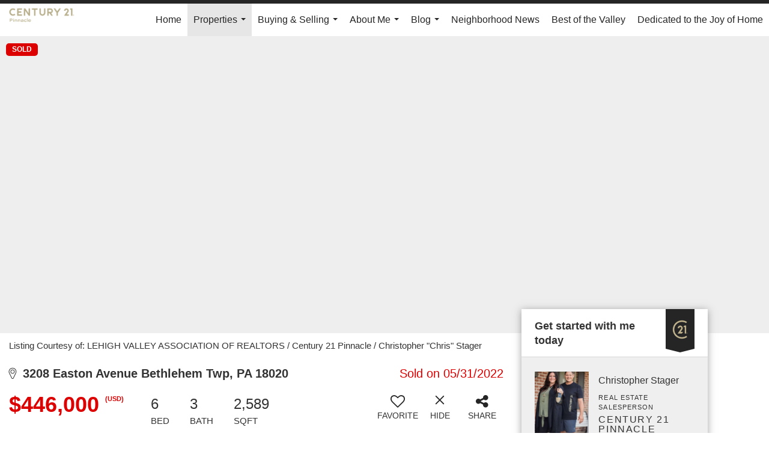

--- FILE ---
content_type: text/html; charset=utf-8
request_url: https://www.google.com/recaptcha/api2/anchor?ar=1&k=6LdmtrYUAAAAAAHk0DIYZUZov8ZzYGbtAIozmHtV&co=aHR0cHM6Ly9idXlzZWxsbGl2ZWxlaGlnaHZhbGxleS5jb206NDQz&hl=en&v=N67nZn4AqZkNcbeMu4prBgzg&size=invisible&anchor-ms=20000&execute-ms=30000&cb=xbnovwqhqp03
body_size: 48702
content:
<!DOCTYPE HTML><html dir="ltr" lang="en"><head><meta http-equiv="Content-Type" content="text/html; charset=UTF-8">
<meta http-equiv="X-UA-Compatible" content="IE=edge">
<title>reCAPTCHA</title>
<style type="text/css">
/* cyrillic-ext */
@font-face {
  font-family: 'Roboto';
  font-style: normal;
  font-weight: 400;
  font-stretch: 100%;
  src: url(//fonts.gstatic.com/s/roboto/v48/KFO7CnqEu92Fr1ME7kSn66aGLdTylUAMa3GUBHMdazTgWw.woff2) format('woff2');
  unicode-range: U+0460-052F, U+1C80-1C8A, U+20B4, U+2DE0-2DFF, U+A640-A69F, U+FE2E-FE2F;
}
/* cyrillic */
@font-face {
  font-family: 'Roboto';
  font-style: normal;
  font-weight: 400;
  font-stretch: 100%;
  src: url(//fonts.gstatic.com/s/roboto/v48/KFO7CnqEu92Fr1ME7kSn66aGLdTylUAMa3iUBHMdazTgWw.woff2) format('woff2');
  unicode-range: U+0301, U+0400-045F, U+0490-0491, U+04B0-04B1, U+2116;
}
/* greek-ext */
@font-face {
  font-family: 'Roboto';
  font-style: normal;
  font-weight: 400;
  font-stretch: 100%;
  src: url(//fonts.gstatic.com/s/roboto/v48/KFO7CnqEu92Fr1ME7kSn66aGLdTylUAMa3CUBHMdazTgWw.woff2) format('woff2');
  unicode-range: U+1F00-1FFF;
}
/* greek */
@font-face {
  font-family: 'Roboto';
  font-style: normal;
  font-weight: 400;
  font-stretch: 100%;
  src: url(//fonts.gstatic.com/s/roboto/v48/KFO7CnqEu92Fr1ME7kSn66aGLdTylUAMa3-UBHMdazTgWw.woff2) format('woff2');
  unicode-range: U+0370-0377, U+037A-037F, U+0384-038A, U+038C, U+038E-03A1, U+03A3-03FF;
}
/* math */
@font-face {
  font-family: 'Roboto';
  font-style: normal;
  font-weight: 400;
  font-stretch: 100%;
  src: url(//fonts.gstatic.com/s/roboto/v48/KFO7CnqEu92Fr1ME7kSn66aGLdTylUAMawCUBHMdazTgWw.woff2) format('woff2');
  unicode-range: U+0302-0303, U+0305, U+0307-0308, U+0310, U+0312, U+0315, U+031A, U+0326-0327, U+032C, U+032F-0330, U+0332-0333, U+0338, U+033A, U+0346, U+034D, U+0391-03A1, U+03A3-03A9, U+03B1-03C9, U+03D1, U+03D5-03D6, U+03F0-03F1, U+03F4-03F5, U+2016-2017, U+2034-2038, U+203C, U+2040, U+2043, U+2047, U+2050, U+2057, U+205F, U+2070-2071, U+2074-208E, U+2090-209C, U+20D0-20DC, U+20E1, U+20E5-20EF, U+2100-2112, U+2114-2115, U+2117-2121, U+2123-214F, U+2190, U+2192, U+2194-21AE, U+21B0-21E5, U+21F1-21F2, U+21F4-2211, U+2213-2214, U+2216-22FF, U+2308-230B, U+2310, U+2319, U+231C-2321, U+2336-237A, U+237C, U+2395, U+239B-23B7, U+23D0, U+23DC-23E1, U+2474-2475, U+25AF, U+25B3, U+25B7, U+25BD, U+25C1, U+25CA, U+25CC, U+25FB, U+266D-266F, U+27C0-27FF, U+2900-2AFF, U+2B0E-2B11, U+2B30-2B4C, U+2BFE, U+3030, U+FF5B, U+FF5D, U+1D400-1D7FF, U+1EE00-1EEFF;
}
/* symbols */
@font-face {
  font-family: 'Roboto';
  font-style: normal;
  font-weight: 400;
  font-stretch: 100%;
  src: url(//fonts.gstatic.com/s/roboto/v48/KFO7CnqEu92Fr1ME7kSn66aGLdTylUAMaxKUBHMdazTgWw.woff2) format('woff2');
  unicode-range: U+0001-000C, U+000E-001F, U+007F-009F, U+20DD-20E0, U+20E2-20E4, U+2150-218F, U+2190, U+2192, U+2194-2199, U+21AF, U+21E6-21F0, U+21F3, U+2218-2219, U+2299, U+22C4-22C6, U+2300-243F, U+2440-244A, U+2460-24FF, U+25A0-27BF, U+2800-28FF, U+2921-2922, U+2981, U+29BF, U+29EB, U+2B00-2BFF, U+4DC0-4DFF, U+FFF9-FFFB, U+10140-1018E, U+10190-1019C, U+101A0, U+101D0-101FD, U+102E0-102FB, U+10E60-10E7E, U+1D2C0-1D2D3, U+1D2E0-1D37F, U+1F000-1F0FF, U+1F100-1F1AD, U+1F1E6-1F1FF, U+1F30D-1F30F, U+1F315, U+1F31C, U+1F31E, U+1F320-1F32C, U+1F336, U+1F378, U+1F37D, U+1F382, U+1F393-1F39F, U+1F3A7-1F3A8, U+1F3AC-1F3AF, U+1F3C2, U+1F3C4-1F3C6, U+1F3CA-1F3CE, U+1F3D4-1F3E0, U+1F3ED, U+1F3F1-1F3F3, U+1F3F5-1F3F7, U+1F408, U+1F415, U+1F41F, U+1F426, U+1F43F, U+1F441-1F442, U+1F444, U+1F446-1F449, U+1F44C-1F44E, U+1F453, U+1F46A, U+1F47D, U+1F4A3, U+1F4B0, U+1F4B3, U+1F4B9, U+1F4BB, U+1F4BF, U+1F4C8-1F4CB, U+1F4D6, U+1F4DA, U+1F4DF, U+1F4E3-1F4E6, U+1F4EA-1F4ED, U+1F4F7, U+1F4F9-1F4FB, U+1F4FD-1F4FE, U+1F503, U+1F507-1F50B, U+1F50D, U+1F512-1F513, U+1F53E-1F54A, U+1F54F-1F5FA, U+1F610, U+1F650-1F67F, U+1F687, U+1F68D, U+1F691, U+1F694, U+1F698, U+1F6AD, U+1F6B2, U+1F6B9-1F6BA, U+1F6BC, U+1F6C6-1F6CF, U+1F6D3-1F6D7, U+1F6E0-1F6EA, U+1F6F0-1F6F3, U+1F6F7-1F6FC, U+1F700-1F7FF, U+1F800-1F80B, U+1F810-1F847, U+1F850-1F859, U+1F860-1F887, U+1F890-1F8AD, U+1F8B0-1F8BB, U+1F8C0-1F8C1, U+1F900-1F90B, U+1F93B, U+1F946, U+1F984, U+1F996, U+1F9E9, U+1FA00-1FA6F, U+1FA70-1FA7C, U+1FA80-1FA89, U+1FA8F-1FAC6, U+1FACE-1FADC, U+1FADF-1FAE9, U+1FAF0-1FAF8, U+1FB00-1FBFF;
}
/* vietnamese */
@font-face {
  font-family: 'Roboto';
  font-style: normal;
  font-weight: 400;
  font-stretch: 100%;
  src: url(//fonts.gstatic.com/s/roboto/v48/KFO7CnqEu92Fr1ME7kSn66aGLdTylUAMa3OUBHMdazTgWw.woff2) format('woff2');
  unicode-range: U+0102-0103, U+0110-0111, U+0128-0129, U+0168-0169, U+01A0-01A1, U+01AF-01B0, U+0300-0301, U+0303-0304, U+0308-0309, U+0323, U+0329, U+1EA0-1EF9, U+20AB;
}
/* latin-ext */
@font-face {
  font-family: 'Roboto';
  font-style: normal;
  font-weight: 400;
  font-stretch: 100%;
  src: url(//fonts.gstatic.com/s/roboto/v48/KFO7CnqEu92Fr1ME7kSn66aGLdTylUAMa3KUBHMdazTgWw.woff2) format('woff2');
  unicode-range: U+0100-02BA, U+02BD-02C5, U+02C7-02CC, U+02CE-02D7, U+02DD-02FF, U+0304, U+0308, U+0329, U+1D00-1DBF, U+1E00-1E9F, U+1EF2-1EFF, U+2020, U+20A0-20AB, U+20AD-20C0, U+2113, U+2C60-2C7F, U+A720-A7FF;
}
/* latin */
@font-face {
  font-family: 'Roboto';
  font-style: normal;
  font-weight: 400;
  font-stretch: 100%;
  src: url(//fonts.gstatic.com/s/roboto/v48/KFO7CnqEu92Fr1ME7kSn66aGLdTylUAMa3yUBHMdazQ.woff2) format('woff2');
  unicode-range: U+0000-00FF, U+0131, U+0152-0153, U+02BB-02BC, U+02C6, U+02DA, U+02DC, U+0304, U+0308, U+0329, U+2000-206F, U+20AC, U+2122, U+2191, U+2193, U+2212, U+2215, U+FEFF, U+FFFD;
}
/* cyrillic-ext */
@font-face {
  font-family: 'Roboto';
  font-style: normal;
  font-weight: 500;
  font-stretch: 100%;
  src: url(//fonts.gstatic.com/s/roboto/v48/KFO7CnqEu92Fr1ME7kSn66aGLdTylUAMa3GUBHMdazTgWw.woff2) format('woff2');
  unicode-range: U+0460-052F, U+1C80-1C8A, U+20B4, U+2DE0-2DFF, U+A640-A69F, U+FE2E-FE2F;
}
/* cyrillic */
@font-face {
  font-family: 'Roboto';
  font-style: normal;
  font-weight: 500;
  font-stretch: 100%;
  src: url(//fonts.gstatic.com/s/roboto/v48/KFO7CnqEu92Fr1ME7kSn66aGLdTylUAMa3iUBHMdazTgWw.woff2) format('woff2');
  unicode-range: U+0301, U+0400-045F, U+0490-0491, U+04B0-04B1, U+2116;
}
/* greek-ext */
@font-face {
  font-family: 'Roboto';
  font-style: normal;
  font-weight: 500;
  font-stretch: 100%;
  src: url(//fonts.gstatic.com/s/roboto/v48/KFO7CnqEu92Fr1ME7kSn66aGLdTylUAMa3CUBHMdazTgWw.woff2) format('woff2');
  unicode-range: U+1F00-1FFF;
}
/* greek */
@font-face {
  font-family: 'Roboto';
  font-style: normal;
  font-weight: 500;
  font-stretch: 100%;
  src: url(//fonts.gstatic.com/s/roboto/v48/KFO7CnqEu92Fr1ME7kSn66aGLdTylUAMa3-UBHMdazTgWw.woff2) format('woff2');
  unicode-range: U+0370-0377, U+037A-037F, U+0384-038A, U+038C, U+038E-03A1, U+03A3-03FF;
}
/* math */
@font-face {
  font-family: 'Roboto';
  font-style: normal;
  font-weight: 500;
  font-stretch: 100%;
  src: url(//fonts.gstatic.com/s/roboto/v48/KFO7CnqEu92Fr1ME7kSn66aGLdTylUAMawCUBHMdazTgWw.woff2) format('woff2');
  unicode-range: U+0302-0303, U+0305, U+0307-0308, U+0310, U+0312, U+0315, U+031A, U+0326-0327, U+032C, U+032F-0330, U+0332-0333, U+0338, U+033A, U+0346, U+034D, U+0391-03A1, U+03A3-03A9, U+03B1-03C9, U+03D1, U+03D5-03D6, U+03F0-03F1, U+03F4-03F5, U+2016-2017, U+2034-2038, U+203C, U+2040, U+2043, U+2047, U+2050, U+2057, U+205F, U+2070-2071, U+2074-208E, U+2090-209C, U+20D0-20DC, U+20E1, U+20E5-20EF, U+2100-2112, U+2114-2115, U+2117-2121, U+2123-214F, U+2190, U+2192, U+2194-21AE, U+21B0-21E5, U+21F1-21F2, U+21F4-2211, U+2213-2214, U+2216-22FF, U+2308-230B, U+2310, U+2319, U+231C-2321, U+2336-237A, U+237C, U+2395, U+239B-23B7, U+23D0, U+23DC-23E1, U+2474-2475, U+25AF, U+25B3, U+25B7, U+25BD, U+25C1, U+25CA, U+25CC, U+25FB, U+266D-266F, U+27C0-27FF, U+2900-2AFF, U+2B0E-2B11, U+2B30-2B4C, U+2BFE, U+3030, U+FF5B, U+FF5D, U+1D400-1D7FF, U+1EE00-1EEFF;
}
/* symbols */
@font-face {
  font-family: 'Roboto';
  font-style: normal;
  font-weight: 500;
  font-stretch: 100%;
  src: url(//fonts.gstatic.com/s/roboto/v48/KFO7CnqEu92Fr1ME7kSn66aGLdTylUAMaxKUBHMdazTgWw.woff2) format('woff2');
  unicode-range: U+0001-000C, U+000E-001F, U+007F-009F, U+20DD-20E0, U+20E2-20E4, U+2150-218F, U+2190, U+2192, U+2194-2199, U+21AF, U+21E6-21F0, U+21F3, U+2218-2219, U+2299, U+22C4-22C6, U+2300-243F, U+2440-244A, U+2460-24FF, U+25A0-27BF, U+2800-28FF, U+2921-2922, U+2981, U+29BF, U+29EB, U+2B00-2BFF, U+4DC0-4DFF, U+FFF9-FFFB, U+10140-1018E, U+10190-1019C, U+101A0, U+101D0-101FD, U+102E0-102FB, U+10E60-10E7E, U+1D2C0-1D2D3, U+1D2E0-1D37F, U+1F000-1F0FF, U+1F100-1F1AD, U+1F1E6-1F1FF, U+1F30D-1F30F, U+1F315, U+1F31C, U+1F31E, U+1F320-1F32C, U+1F336, U+1F378, U+1F37D, U+1F382, U+1F393-1F39F, U+1F3A7-1F3A8, U+1F3AC-1F3AF, U+1F3C2, U+1F3C4-1F3C6, U+1F3CA-1F3CE, U+1F3D4-1F3E0, U+1F3ED, U+1F3F1-1F3F3, U+1F3F5-1F3F7, U+1F408, U+1F415, U+1F41F, U+1F426, U+1F43F, U+1F441-1F442, U+1F444, U+1F446-1F449, U+1F44C-1F44E, U+1F453, U+1F46A, U+1F47D, U+1F4A3, U+1F4B0, U+1F4B3, U+1F4B9, U+1F4BB, U+1F4BF, U+1F4C8-1F4CB, U+1F4D6, U+1F4DA, U+1F4DF, U+1F4E3-1F4E6, U+1F4EA-1F4ED, U+1F4F7, U+1F4F9-1F4FB, U+1F4FD-1F4FE, U+1F503, U+1F507-1F50B, U+1F50D, U+1F512-1F513, U+1F53E-1F54A, U+1F54F-1F5FA, U+1F610, U+1F650-1F67F, U+1F687, U+1F68D, U+1F691, U+1F694, U+1F698, U+1F6AD, U+1F6B2, U+1F6B9-1F6BA, U+1F6BC, U+1F6C6-1F6CF, U+1F6D3-1F6D7, U+1F6E0-1F6EA, U+1F6F0-1F6F3, U+1F6F7-1F6FC, U+1F700-1F7FF, U+1F800-1F80B, U+1F810-1F847, U+1F850-1F859, U+1F860-1F887, U+1F890-1F8AD, U+1F8B0-1F8BB, U+1F8C0-1F8C1, U+1F900-1F90B, U+1F93B, U+1F946, U+1F984, U+1F996, U+1F9E9, U+1FA00-1FA6F, U+1FA70-1FA7C, U+1FA80-1FA89, U+1FA8F-1FAC6, U+1FACE-1FADC, U+1FADF-1FAE9, U+1FAF0-1FAF8, U+1FB00-1FBFF;
}
/* vietnamese */
@font-face {
  font-family: 'Roboto';
  font-style: normal;
  font-weight: 500;
  font-stretch: 100%;
  src: url(//fonts.gstatic.com/s/roboto/v48/KFO7CnqEu92Fr1ME7kSn66aGLdTylUAMa3OUBHMdazTgWw.woff2) format('woff2');
  unicode-range: U+0102-0103, U+0110-0111, U+0128-0129, U+0168-0169, U+01A0-01A1, U+01AF-01B0, U+0300-0301, U+0303-0304, U+0308-0309, U+0323, U+0329, U+1EA0-1EF9, U+20AB;
}
/* latin-ext */
@font-face {
  font-family: 'Roboto';
  font-style: normal;
  font-weight: 500;
  font-stretch: 100%;
  src: url(//fonts.gstatic.com/s/roboto/v48/KFO7CnqEu92Fr1ME7kSn66aGLdTylUAMa3KUBHMdazTgWw.woff2) format('woff2');
  unicode-range: U+0100-02BA, U+02BD-02C5, U+02C7-02CC, U+02CE-02D7, U+02DD-02FF, U+0304, U+0308, U+0329, U+1D00-1DBF, U+1E00-1E9F, U+1EF2-1EFF, U+2020, U+20A0-20AB, U+20AD-20C0, U+2113, U+2C60-2C7F, U+A720-A7FF;
}
/* latin */
@font-face {
  font-family: 'Roboto';
  font-style: normal;
  font-weight: 500;
  font-stretch: 100%;
  src: url(//fonts.gstatic.com/s/roboto/v48/KFO7CnqEu92Fr1ME7kSn66aGLdTylUAMa3yUBHMdazQ.woff2) format('woff2');
  unicode-range: U+0000-00FF, U+0131, U+0152-0153, U+02BB-02BC, U+02C6, U+02DA, U+02DC, U+0304, U+0308, U+0329, U+2000-206F, U+20AC, U+2122, U+2191, U+2193, U+2212, U+2215, U+FEFF, U+FFFD;
}
/* cyrillic-ext */
@font-face {
  font-family: 'Roboto';
  font-style: normal;
  font-weight: 900;
  font-stretch: 100%;
  src: url(//fonts.gstatic.com/s/roboto/v48/KFO7CnqEu92Fr1ME7kSn66aGLdTylUAMa3GUBHMdazTgWw.woff2) format('woff2');
  unicode-range: U+0460-052F, U+1C80-1C8A, U+20B4, U+2DE0-2DFF, U+A640-A69F, U+FE2E-FE2F;
}
/* cyrillic */
@font-face {
  font-family: 'Roboto';
  font-style: normal;
  font-weight: 900;
  font-stretch: 100%;
  src: url(//fonts.gstatic.com/s/roboto/v48/KFO7CnqEu92Fr1ME7kSn66aGLdTylUAMa3iUBHMdazTgWw.woff2) format('woff2');
  unicode-range: U+0301, U+0400-045F, U+0490-0491, U+04B0-04B1, U+2116;
}
/* greek-ext */
@font-face {
  font-family: 'Roboto';
  font-style: normal;
  font-weight: 900;
  font-stretch: 100%;
  src: url(//fonts.gstatic.com/s/roboto/v48/KFO7CnqEu92Fr1ME7kSn66aGLdTylUAMa3CUBHMdazTgWw.woff2) format('woff2');
  unicode-range: U+1F00-1FFF;
}
/* greek */
@font-face {
  font-family: 'Roboto';
  font-style: normal;
  font-weight: 900;
  font-stretch: 100%;
  src: url(//fonts.gstatic.com/s/roboto/v48/KFO7CnqEu92Fr1ME7kSn66aGLdTylUAMa3-UBHMdazTgWw.woff2) format('woff2');
  unicode-range: U+0370-0377, U+037A-037F, U+0384-038A, U+038C, U+038E-03A1, U+03A3-03FF;
}
/* math */
@font-face {
  font-family: 'Roboto';
  font-style: normal;
  font-weight: 900;
  font-stretch: 100%;
  src: url(//fonts.gstatic.com/s/roboto/v48/KFO7CnqEu92Fr1ME7kSn66aGLdTylUAMawCUBHMdazTgWw.woff2) format('woff2');
  unicode-range: U+0302-0303, U+0305, U+0307-0308, U+0310, U+0312, U+0315, U+031A, U+0326-0327, U+032C, U+032F-0330, U+0332-0333, U+0338, U+033A, U+0346, U+034D, U+0391-03A1, U+03A3-03A9, U+03B1-03C9, U+03D1, U+03D5-03D6, U+03F0-03F1, U+03F4-03F5, U+2016-2017, U+2034-2038, U+203C, U+2040, U+2043, U+2047, U+2050, U+2057, U+205F, U+2070-2071, U+2074-208E, U+2090-209C, U+20D0-20DC, U+20E1, U+20E5-20EF, U+2100-2112, U+2114-2115, U+2117-2121, U+2123-214F, U+2190, U+2192, U+2194-21AE, U+21B0-21E5, U+21F1-21F2, U+21F4-2211, U+2213-2214, U+2216-22FF, U+2308-230B, U+2310, U+2319, U+231C-2321, U+2336-237A, U+237C, U+2395, U+239B-23B7, U+23D0, U+23DC-23E1, U+2474-2475, U+25AF, U+25B3, U+25B7, U+25BD, U+25C1, U+25CA, U+25CC, U+25FB, U+266D-266F, U+27C0-27FF, U+2900-2AFF, U+2B0E-2B11, U+2B30-2B4C, U+2BFE, U+3030, U+FF5B, U+FF5D, U+1D400-1D7FF, U+1EE00-1EEFF;
}
/* symbols */
@font-face {
  font-family: 'Roboto';
  font-style: normal;
  font-weight: 900;
  font-stretch: 100%;
  src: url(//fonts.gstatic.com/s/roboto/v48/KFO7CnqEu92Fr1ME7kSn66aGLdTylUAMaxKUBHMdazTgWw.woff2) format('woff2');
  unicode-range: U+0001-000C, U+000E-001F, U+007F-009F, U+20DD-20E0, U+20E2-20E4, U+2150-218F, U+2190, U+2192, U+2194-2199, U+21AF, U+21E6-21F0, U+21F3, U+2218-2219, U+2299, U+22C4-22C6, U+2300-243F, U+2440-244A, U+2460-24FF, U+25A0-27BF, U+2800-28FF, U+2921-2922, U+2981, U+29BF, U+29EB, U+2B00-2BFF, U+4DC0-4DFF, U+FFF9-FFFB, U+10140-1018E, U+10190-1019C, U+101A0, U+101D0-101FD, U+102E0-102FB, U+10E60-10E7E, U+1D2C0-1D2D3, U+1D2E0-1D37F, U+1F000-1F0FF, U+1F100-1F1AD, U+1F1E6-1F1FF, U+1F30D-1F30F, U+1F315, U+1F31C, U+1F31E, U+1F320-1F32C, U+1F336, U+1F378, U+1F37D, U+1F382, U+1F393-1F39F, U+1F3A7-1F3A8, U+1F3AC-1F3AF, U+1F3C2, U+1F3C4-1F3C6, U+1F3CA-1F3CE, U+1F3D4-1F3E0, U+1F3ED, U+1F3F1-1F3F3, U+1F3F5-1F3F7, U+1F408, U+1F415, U+1F41F, U+1F426, U+1F43F, U+1F441-1F442, U+1F444, U+1F446-1F449, U+1F44C-1F44E, U+1F453, U+1F46A, U+1F47D, U+1F4A3, U+1F4B0, U+1F4B3, U+1F4B9, U+1F4BB, U+1F4BF, U+1F4C8-1F4CB, U+1F4D6, U+1F4DA, U+1F4DF, U+1F4E3-1F4E6, U+1F4EA-1F4ED, U+1F4F7, U+1F4F9-1F4FB, U+1F4FD-1F4FE, U+1F503, U+1F507-1F50B, U+1F50D, U+1F512-1F513, U+1F53E-1F54A, U+1F54F-1F5FA, U+1F610, U+1F650-1F67F, U+1F687, U+1F68D, U+1F691, U+1F694, U+1F698, U+1F6AD, U+1F6B2, U+1F6B9-1F6BA, U+1F6BC, U+1F6C6-1F6CF, U+1F6D3-1F6D7, U+1F6E0-1F6EA, U+1F6F0-1F6F3, U+1F6F7-1F6FC, U+1F700-1F7FF, U+1F800-1F80B, U+1F810-1F847, U+1F850-1F859, U+1F860-1F887, U+1F890-1F8AD, U+1F8B0-1F8BB, U+1F8C0-1F8C1, U+1F900-1F90B, U+1F93B, U+1F946, U+1F984, U+1F996, U+1F9E9, U+1FA00-1FA6F, U+1FA70-1FA7C, U+1FA80-1FA89, U+1FA8F-1FAC6, U+1FACE-1FADC, U+1FADF-1FAE9, U+1FAF0-1FAF8, U+1FB00-1FBFF;
}
/* vietnamese */
@font-face {
  font-family: 'Roboto';
  font-style: normal;
  font-weight: 900;
  font-stretch: 100%;
  src: url(//fonts.gstatic.com/s/roboto/v48/KFO7CnqEu92Fr1ME7kSn66aGLdTylUAMa3OUBHMdazTgWw.woff2) format('woff2');
  unicode-range: U+0102-0103, U+0110-0111, U+0128-0129, U+0168-0169, U+01A0-01A1, U+01AF-01B0, U+0300-0301, U+0303-0304, U+0308-0309, U+0323, U+0329, U+1EA0-1EF9, U+20AB;
}
/* latin-ext */
@font-face {
  font-family: 'Roboto';
  font-style: normal;
  font-weight: 900;
  font-stretch: 100%;
  src: url(//fonts.gstatic.com/s/roboto/v48/KFO7CnqEu92Fr1ME7kSn66aGLdTylUAMa3KUBHMdazTgWw.woff2) format('woff2');
  unicode-range: U+0100-02BA, U+02BD-02C5, U+02C7-02CC, U+02CE-02D7, U+02DD-02FF, U+0304, U+0308, U+0329, U+1D00-1DBF, U+1E00-1E9F, U+1EF2-1EFF, U+2020, U+20A0-20AB, U+20AD-20C0, U+2113, U+2C60-2C7F, U+A720-A7FF;
}
/* latin */
@font-face {
  font-family: 'Roboto';
  font-style: normal;
  font-weight: 900;
  font-stretch: 100%;
  src: url(//fonts.gstatic.com/s/roboto/v48/KFO7CnqEu92Fr1ME7kSn66aGLdTylUAMa3yUBHMdazQ.woff2) format('woff2');
  unicode-range: U+0000-00FF, U+0131, U+0152-0153, U+02BB-02BC, U+02C6, U+02DA, U+02DC, U+0304, U+0308, U+0329, U+2000-206F, U+20AC, U+2122, U+2191, U+2193, U+2212, U+2215, U+FEFF, U+FFFD;
}

</style>
<link rel="stylesheet" type="text/css" href="https://www.gstatic.com/recaptcha/releases/N67nZn4AqZkNcbeMu4prBgzg/styles__ltr.css">
<script nonce="6MYGeUAiA4kzxyrnFQAHRQ" type="text/javascript">window['__recaptcha_api'] = 'https://www.google.com/recaptcha/api2/';</script>
<script type="text/javascript" src="https://www.gstatic.com/recaptcha/releases/N67nZn4AqZkNcbeMu4prBgzg/recaptcha__en.js" nonce="6MYGeUAiA4kzxyrnFQAHRQ">
      
    </script></head>
<body><div id="rc-anchor-alert" class="rc-anchor-alert"></div>
<input type="hidden" id="recaptcha-token" value="[base64]">
<script type="text/javascript" nonce="6MYGeUAiA4kzxyrnFQAHRQ">
      recaptcha.anchor.Main.init("[\x22ainput\x22,[\x22bgdata\x22,\x22\x22,\[base64]/[base64]/MjU1Ong/[base64]/[base64]/[base64]/[base64]/[base64]/[base64]/[base64]/[base64]/[base64]/[base64]/[base64]/[base64]/[base64]/[base64]/[base64]\\u003d\x22,\[base64]\x22,\x22wrlAw50XLCnDvn8nTsKTwoE2wrbDkiDChTbDqRTCmMO/wpfCnsOydw85QcOdw7DDoMOLw7vCu8OkImLCjlnDrsOxZsKNw5JvwqHCk8O8wrpAw6BtaS0Hw7rCqMOOA8O7w7lYwoLDn2nClxvCncOcw7HDrcOjUcKCwrI4wrbCq8OwwqtuwoHDqAzDmAjDolcswrTCjlvCiCZiXcKXXsO1w61pw43DlsOjdMKiBldjasOvw5TDtsO/w57DicKlw47Ci8OLK8KYRQfCtFDDhcOCwojCp8O1w6zCoMKXA8O2w7k3XkV/NVDDkcOpKcOAwpZIw6YKw5rDnMKOw6cpwrTDmcKVccOUw4Bhw6cXC8OwaQ7Cu3/CpX9Xw6TCgMKDDCvCrVEJPlXCscKKYsOxwodEw6PDhMOjOiRyI8OZNkFsVsOsaWzDoixLw7vCs2dnwp7CihvCgAQFwrQjwrvDpcO2wr7ClBMufsOeQcKbSBlFUh7DkA7ChMKQwrHDpD1bw4LDk8K8M8K7KcOGUcK3wqnCj1/DrMOaw49cw5F3wpnClA/CvjMSP8Oww7fCssKYwpUbQMO3wrjCucOWHQvDoTjDpTzDkWklaEfDusOVwpFbGXDDn1tGJEAqwq9Cw6vCpyx1c8Otw5xqZMKyXhIzw7MGasKJw60/[base64]/wojDt8OkKMK5w5HCosKZw6hGQnFKwrbCjybCiMKiwrLCr8KoHMOOwqXCkyFqw5DCnkIAwpfCqU4xwqEkwqnDhnE8wosnw43CvcOpZTHDiXrCnSHCmRMEw7LDrUnDvhTDlEfCp8K9w4PCiUYbS8OFwo/[base64]/K33DtMKFTRXCusKqOC4VMTVPMkJUDH7DiRtvwp1qwoMpTcOHccKRwrbDgSBWbMOUYV3CncKPwqHCvcOFwqrDscO5w6/DhQLCosKFaMK2wqZmw67CrUjCj3zDi14kw6kVccOHOVzDucKFw5pmZsKjPWzCnRMSw7rDp8OHHcKZwrRYMsOSwqRxVcOow5QWFcKsLMOhTghNwo/DinvDosKfAcKFwo3CjsOCw5t1w53CvUPCgMOtw7LCgEXDoMKPwoVnw6rDozxgw4ZfLnTDp8KowqXCrSILYsOrGsKfGi5MF2rDt8K3w4nCrcKXwrRzwqHDlcOOfmMPwqrCsXjCu8OawoIQJ8KWwr/DmMK9By/[base64]/DsMKcD8Kgwqw4cMKQesOCw6FAwp15w6/CiMK8w7sLw5XDtMKBwqvDv8OaPsOWw6sSRGBMSMK+aXrCrj/DozLDiMK2aFErwq5Mw7sSw7vCuipHw63Cl8Knwq9/G8OiwqvDmQcowplLbUDCjTo8w5xGJixURBjDkCFaMR5yw5ENw4kWw73Ch8O5wqrCpX7DhAhlw4zCrmVKCS3CmsOVVEIbw6tafwLCocKlw5LDon7DncKxwqxnwqTDi8OoFMK5w7Qkw5DCqcO3e8K2A8Kjw7/CqVnCrMOxZ8KPw7R8w7MARMOQw4UPwpQGw6fDkyTCrnHDlAJGOcKDTMOfdcKnw7JfHHAEO8KoNwvCtzs/PcKiwrhFPx02w6zDtW3DtcOIcMO6woHDp1vDkMOIw5XCvjISw4XCrmfDr8O1w5o2S8K7GMO7w4LClU5+J8KLw4c7JsOmw6tlwqtZDUlewrHCisOdwpE5f8OHw7DCrwZ/[base64]/Du8OWBMKkUsOvfMOnBBfDom0KP8KSQMO+wp/[base64]/DhlgOblLDvcOgeSXDhcOrwoUFw7lFcsOVWjxbSsOUHh1Tw6Jkw74Cw5bDiMKuwrYsNWFywqt+E8OqwpHChktMfzZuwrM5J3rCisKUwq0AwoggwpbDlcKcw5IdwrQewr7DhsKBwq7CtGrDscKPcjN3LgJ1wq58wrFoGcOnw7jDkH8ONU/DvcKlwoIewoE+a8Khwrp3IC3ClR9Sw542wr7DgQfDoAkPw6/DsHHCkR/CpsONw4omOyUvw7MnGcKdYsKbw4vCqUbDrBfClWzDicOYw4/CgsKcdMO8VsOCw55gw44QF0MUR8O+EsOxwq0/QVVKPl4NTsKLEypKWzXChMK+w5gYw403JSrDssKZR8OZCMO5wrXDgMK5KQBUw4fCng8JwrNCDsKHVsKOwqTCpmTCk8K2dMKnwrR9dALDscOswrpvw5M4w4HCm8OJb8K5b29/RMKtwq3CmMOgwrMAUsOuw6HCs8KLVUJhScKXw74HwpA/bsKhw7Yow5JwdcKRw5tHwq88F8Ojwo88w5/DlADDn13CnsKPw4MewrTDvQ3DuH9AR8Kaw6FOwrDDs8Ktw7LCmz7DqMKLwqUiYTrCssOAw6bCq0/[base64]/CsnrDnwRNwrZmw5DCqW/DosOOw6Q9XzcKBMKew4PDvEc2w63Ci8KXWQ7CnsO6H8K7wrIJwpTDh38BTC4rK17Cj396C8Ogw5wMw4BNwqhkwoDCmcOcw6ZWVFgVH8K4w7pBbMOYUsOBFgPDs0YIw4jCkFfDm8OrR27DvsK4wpPColQzwrrCgMKFTMOSwp/CpWwCKFbCp8KLwrjDoMKWZ3AKfhgzMMKxwqbCoMO7w4zClVzCoSDDrsOKwprDiFpYHMOvR8O3MwxVXcKmwpYswrxIfHvDn8KdUDR7d8Kaw6HDgkVEw4k3IkcRfknCrFrChsKcw7LDicK0DjnDn8KXw4LDmMKWNSdIAUfCrsOtTXzCsCM/w6lZwqh9Km/DnsOmw6xJFUM/[base64]/Cj8ONwo0Cw6U4ZMKeC8OSwrjCusOiXBlbQnzCvBrCggDDqsKRYMOAwqvCt8OAOgxbHhLDjloIExtDMsKFw505wrQ/F1QQI8OXwoIfQ8K5wrNmQ8Kgw7Q+w6jDnTHCn1lgK8Kfw5HCpMK2w77CusOkwr/[base64]/DmMKONcK+w5tyw6jCk8Odwr/CuzQcw5F5wozDt8O+ZsO2w7LCp8KTd8OcNRRsw6VJwotvwr7DiyPCpMOyNW8Rw6nDnsKBbi4Iw4bChcOkw5B7wpbDssOAw47Dsyd7U3TCpQwSwpXDqsOlExrCrMOPVcKgEsO+wpTDmBBnwrDCu2cAKG/DnsOBXGZ1Sx9OwohZwoNFBMKVKMKVdSdZGArDssKOWDwFwrQlw7pHOcOJdn08woTDrCNFwrvCumdSwpTCq8KQYhZcVm8SDisgwqrDucOOwrhiwrLDt0LDu8O9Z8KSIA3CjMKwWMKrw4XCnzvCrcOEfsKbf3rCgRDCssO1Jg/CtybDocKxb8KwJXcRfxxnB3fCqMKnwo02wrVQFSNIw7PCicK6w4jDjcKAwoDCii8wesOHATfDjSpMw6HCgMKFasOswrvDqyDDqMKJwqBeMsOmwqLCtMK7OgRJUsKiw5nCkEEbfXpiw73DpsKww7dOZCzCsMKzwrvDocK3wrHCnQwFw7R/w7rCh0/DtMOAYixuCnEzw51oR8KXw65yQFLDrMKvwonDiXIcH8KuecKCw7gnw60zBsKNEV/DhSAhcMOOw4wBwpARW2NKwrY+QgLCpBHDo8K8w5gQT8KvchrDrsOowpbDoCDCu8OJwoXCocOTH8KiJW/ChsO8wqXChhpaOjrDpTPDpDXDo8OlRgAmAsOKEsO2JnYDAyh1w7JuTzTCqEBaLHtkAcOeQiTCisOwwpjDgSsBN8OdUj/CoBDDm8KJD0NzwrphG1HCu2Azw5/DnjDDt8KNVwPCk8OHw6IeM8O3C8OQSUDCoj8GwqTDvjnCrMOiw6jDhsK5Z0xPwrwKw5AqCMKZEcOSwpfCoHlhw4PDqjxtw5DChF3Cqnozw48xZMOMUsKJwpI9CDHDuDUHAsKwL0bChMKbw6BDwrB6wqkrwp/[base64]/DnF1KWcKfwoPClXJSwrLDn8KvVsONalzCpiPDsB7CqMOPfkPDvMOuVMO7w5oUQ1ZobDLDr8OcTBXDlFxnDzZcPnfCrnDCosKWHcO8LcKsVX7Dny3CgCHDtw9BwrwNTMOLRsOMwp/CkE4NbHjCp8OwbCpbw6BGwqo9w5UheTVqwpwFMknCkhLCsGV3wrDCpMKDwr5Mw6PDsMOUXWwSf8KZccOiwo8yVsKmw7RuDTscw4/CnTAYYcODV8KXfMOQwqciWsKow43Cqx9RHUIwBcOZPMKywqIFaHbCq1p7KcK+wo7Dqn7CiDJvwoHCiCPCrMKpwrXDjCoXA3NvD8KFwoQLC8OXwrfDpcKYw4TDshEjwot1VGNYI8Ohw63CiVo1e8Kewr7CgVB/Bk3CkSwxacOxCMOubznDg8KkQ8K8wohcwrzDtCjCmipoYzYYDyTDm8KrQhTDlcK3A8KJI35FLsK4w7duWcOLwrNKw6TCgDHCrMKzTlPCvjLDv17Dv8KCw79fPcKNwrzDm8O/aMO7w5/Dl8OmwpNywrfCocO0ND8bw4rDtkFFfUvCocKYZsOxL1oSQMKJTsKMZV4tw7YKHDzClSTDtVTCtMKhMsO8N8K+w4pIahNCw5FFC8OFLi8ES23CssKsw6l0JF4Jw7pYwqbDkmDDm8Oyw7/Cp1QUMUonWHpIw4Eww6IGw40DJsKMasOAY8OseHYKbgTCqSRHYsOMbE81wovCt1ZuwoLDiRXCvjHDnsOPwqHDuMOWZ8OCY8KqaVDDgmvDpsOrw4DCjsOhCgfCgsKvfsO/wovCtzTDu8K6T8KVLXZuYCo+EcKlwoXCmVXDo8OyF8O8wobCqgbDjsKQwrFjwpltw5sJOcKDCj/Ds8Kxw5PDlcOHw6oyw4Y6ECTCqGITS8OIw7LCk3HDiMOHM8OSLcKKwpNaw6jDmw3DuFZdUsKCWsOAFWN/GsK+UcO+woM/GsKKRzjDosK9w4nDpsKyZX3DhmkzUsOFCVrDjcKcw68Ew6c/ODMGZMKhJcKpw4XCosOjw6/[base64]/[base64]/f8KAw5kTwrnCuMOzIMOGcsOTw5/DlMOaRTBVw6LDkcKEw7Fxwo7Cj37CgsOQw7FrwpwCw7fDj8OTwrcSTQPCjgoOwo89w4jDl8O0wrxJOFZswqRDw7LDvQzCicK/w48ew7wpwoECNcKNwrPCnA5/woMiO2FMw4HDp1DCiRt0w6Fjw4/[base64]/wqLCr30gw5U9w4ULE185wo3CnkJ1YMOfwqMJw59Rw6gOccOdwonCh8K2w7weJMOOA1PCkSLDvsOfwoXDsw/[base64]/DmsKiwq/DgsKBFcKWJDrCusOBVg9WcsOIIxTCsMKFesOSQzd2LcKVD2cOw6fDlmIeCcKQw7oXwqHChMKlwofDrMKAw7/CkELCpVPDiMOqBwI7GB0ywpbDin7DjRHDtHDCkMK9woUSwpg7wpdbam9QQi/Ct1ktwqYNw5wPwojDsAPDpgXCrMKcE0tQw5DDpsOkw43ChiPCm8KVS8OUw78ewqdGfjBwLsOpw5DChsOrwqrCjsOxHcO/Q07CtRB5w6PCh8O0M8KAwqlEwr9uIsO1w5RDRVvCgsKvwrdJdMOECgTCtcOPChsudmAoQGfDpXx8Pl3DrMKfDmtuY8OaccO2w77CvWfDq8OPw60pw4PCmBLDv8KPSDXChsOtRcKTUVbDh3zDqXlhwrxjw6lawpfCtlfDkcKkBV/CtcOqGBfDnCfDj20Ew43ChiNmwpwzw4HDhFw0wr4cdcK3KsKcworClhknw6XChcO8W8O/w5tdw5I8wqfCigEXGU/CikTCiMKBw57CgWTDhnwbaSIBT8Kkwr90w57Dh8KzwonConXCnxFXwp0BesKUwoPDrcKRw47CoDc8wr9JF8KVw7TCkcKjTSM3wo51OcKxc8K6w6kEPz/DgUgQw7XCjsKkI3QOLlLCk8KXV8OewojDkcKiPsKew4MIA8OrZQXCq1TDqcKOTcObw5rCqsKqwrlEYhcmw4hQWzDDrcOpw4VBIW3DjDXCqMOnwq9FRXEnw6jCoScKw5EnYwHDmMORw4nCvGpOwqdBwq/CrBHDkV56wrjDoxfDh8Kww5AxZMKQw7rDr0rCjm/[base64]/w7YNw7hPP0BYM1XDrMOyEzXCnMO5worCgsK3NUooacKmw7kHwqvCs0BbYj5+wqASw684JEdwSsO7w6VJRXjCgGjCgiQHwq/Dq8OzwqU5w7TDigBqw4PCp8KpQsOATWkVbQsMw7rDvk/DlGhnVgvDi8OrVsOMw7ctw5l5JsKRwqfCj17DiBIkwpcEWsOwdsKBw6rCtFRkwod1cgvDgMKmw7vDm0DDtsK4wo1/w5Y4HXrCsWs8U13Cj37CosOUI8O6LMOZwrLCv8O6w4tQH8Kfwod4RhfDrsO/N1DCuQFzcFnDqsOBwpTDs8KIwrYhwrzDq8K5wqRHw6VfwrMXw7fCtX9NwqFtw4wHwq88PMK1bsK/[base64]/[base64]/DpATCscKfwoHCucKUworDmDB9w4XDkwDCl8K3w4kSwqbCtwJrS8OFMMKVw7jCvsOPEhHCrkdcw5bDv8OowrpYw57Dql/DlcKicQcBICU2aRMeeMKhw7HCnEEJc8O/w5VtXcKwZhXCp8OCwpjDncOTwrJ7RncVDmkRUhZodcOrw50nARjCi8OAVsOrw6UNI2HDlQzCjlbCoMKhwqjDu19nHn4Bw5trBTTDkglfwqc6XcKQw4bDng7CmsO/[base64]/CrThOw6LDg2sVZS3Cl8OXwpllB8OZw5vCpsOLwrdTG0bDqWBOHnIEJ8OZLG5DZHDCsMOdYjl3JHwUw5/[base64]/[base64]/QRdowqxaYiBvcMO2wpLDn8OXw51Sw5USXi7Ctk5WPMKgw6dZIcKGw6oDwrJTX8KLwqIPEBxqw6tzQMKbw6ZcwovCqMK6KnzCrsKufXgAwqNgwr5HHQbDr8ONNH3Cqg00Km9tJx8+wrRAfCfDjj/[base64]/[base64]/[base64]/CssKiwrfDs0AQSEPCtcKkw53CmcOrw4fCrVV/[base64]/CtkZSwpgQwqUhWzBDw6lKMMKpZcKgfMOIwq3CjcKWwqXCgk7ChzFJw5sBw606JhjDh1TCrWZyG8OOw4g/BXbCksOPRcK1KMKMHcKrF8O+w5/Dim/[base64]/[base64]/w5MSOh4wwq/Cp8K3WzfCsnx1w4fCvz5/fsKZW8OHw7JKwqQTYA8RwpXCjhrCisK9JEgSWSUqeXrCnMOkVTPDmD3CnHYMb8OYw67CqMO2KyFiwosxwq/CnTcleUvCsBU4wrh6wrRsS085asOjwqjCo8OLwrlWw5LDkMKheQ7ChMOlwrBmwpTCl0vDmsOKHD3DgMK3w614wqUFwpzDrsKYwrk3w5TChnvCv8OhwrJ/FTfDqcKoYTfCn1Y9ch7ChcOOE8OhX8O/wotrHMKDw5xyZlR4OXDCoAAyLiBbw6RUUVEXYWQoFXwew5orw4E2woM+wpTCoTQAw6g4w61uHMOEw58EFcKgMsODwo59wrQMOAtew7tmNMKZwplBwr/[base64]/Dl31pwqjDsjh8DHTDpsObZlsADsORdcOxw6dVYyjDisKsGcKEeR3CnwbCkcOIw4DDp30kwod/wpcFw5TCux7CjMKGQE0awoEywprDucKgwp7CkcOawrhIwpTDrMK1wpDDqMK4wp/CuwfDjX0TLnIEw7bDhMOjw6NBRnQBASvDvBlHIsKxw4lhw4HCg8K+wrTDvMO4w7tAw4EnD8KmwoRDwpgYAcOQwoPDmXLCl8O/worDscO7CsOQQcOCwpRdAsO/XcOKcXjCj8Knw63DmzjCr8KWwoIXwr/DvcKWwojCrilfwr7Dq8O/NsOgR8OZIcOQMMOEw49yw4TCt8KZw6LCs8Kfw6nDg8OsScKgw4Q/w5BMM8K7w5AFwqzDowUHfHQIw59cwqYsBwpqT8Oswp3ClcKFw5bDnDXCkQIeIMKcV8OCVsOMw5/CrcOxcyfDn0NVEzXDnMOwE8KtJ3wjWMO0X3zDicOdQcKUwrzCrMOKF8Odw6nDq0rDpDPDsmvCl8OLwo3DtMKbO080OXJQO0vCmsO4w5fChcKmwobDu8O/bsK2DTdCD1EkwpIrU8OZKlnDh8KCwp43w6/CvEITwq3CmsKtwofCkSTDkMOGw6LDrsOpwoxFwol7a8KLwrvDvsKAF8OCHsO1wrPCtMOaO1DCpyjCq2LCv8OFw69yBEBjPMOnwr1qLcKdwrXDvcOVYynDiMOjU8OVwq/Ci8KZTcO/KR0qZgLCqsOCQMKjYWJXw67ChCQRCMO0FxJTwpXDgMOyfX/[base64]/Ck8KHbsK8W8OsWcKNI23CuU7Dr8OAOcO/HDQhwr5vwpTCixTDo0szOMK0Gk7Cr04nwoY5CUrDhXrCrlnCqUrDt8KGw5rDvsOrw4rCinLDllXDqMOPwrJGEsKqw5pzw4vCsFFYwoFVHD3Dj1vDmcKBwqgqFm3CqSXDg8KDbnLDp1owFF5mwqs7EcKyw7jCoMOwPMK9MiJ8QxUlwr5sw7/[base64]/[base64]/[base64]/[base64]/C0nCj8KDFVrCmcO9LztKwqNow5wCccKRw5XCvsO1DMOfcCUrw7HDm8OSw50Ga8KBwq5/woTDjhF4UsKCTCzDlcOnfArDkEzCg3PCicKMwpPCucKZDzjCtcOVKz8awpA5FjRvw6YASn7CsijDrThyLsOXRMK4w57DtG3DjMO4w4PDolnDqVTDklbCvMKUw5Nyw4A5DRVOLcKGwqrCtwDCicOpwq/CuhBRGXV9SgfDrFRaw7LDoDd8wr9hM3zCqMKzw7/DvcOKEH7CuiPCosKNDMOYbHg0wojDg8O8wqfCilMeAMOuKMO4wpfCtFXCp3/[base64]/DnWHDkQvDth58w6/[base64]/NsKDTm3Dtl4GwpfDtsOSwo4ow71qQsOOw4xlw6U9wpM1d8Kyw4nDisKMKsOTI0nCpjdcwrXCrALDjcKiw6wLPMKww6TCgy0SHh7DgRZiNWTDnXp3w7vDjsOZw7xJZRkwIMOuwq7DicOIbsKYwoR2w7AyfcOQwosIdsKWI2QABkNuwozCt8OWwo/CsMONMhwNwogEUsOTQQ3ClmHCmcKowotOJV8lwolCw6lzU8ONIsO5w5ALQ3AhfT/ChMOIbMOIZ8OoOMOqw7NvwqM3w5vCksK9wqw6GUTCq8KAw7knK03Dn8Ogw6XDisKow5Jew6Z+SmfCuC7Cg3/[base64]/CusO0YDnDuMOFfcOcw6rCtsOgw6wmwoBKQH3CpMOqIiM2wrTCsSHCsRrDrHExNAVPw6jDoEs6cFLDhEfClcKZazJgw7NWEhUhRMKERMOCM3LCkUTDpcOXw4YgwoB/V1Bzw6Ykwr3DpgLCrlIxHMOEPiIUwrd1TcKnGsOmw6/[base64]/ChMOwIsOdAQBHw4nDv1BKw5l1U2XDnUx+w6Z6wrp6w4QDYTTCnQ3ClsOVw6fDvsOtw63CsgLCq8O/wpZlw7dGw5RvXcKSe8OCQcONdWfCqMOew5PCiy/CusKnw4AEw5/Cqm3CmsKXw7/Du8OOwrnDh8O/D8K/d8O6ZVsCwqQgw6JkFXHCg3zCvEHCkMK6w7gMTsKtTDsqw5I/XsOoQz4Yw4fDmsKZwqPCr8OPw4UnYsK6wp3DpQDClcOadsOBGQzCkMOyWTvCssK8w49gwrbCqcO5wpAtOz/[base64]/[base64]/CsSrCvnbDqjnDv07DnsOSFhF7aT0zwqvDqEZqw77CgsO6w5sQwoPDlMOQflsaw4Fgwr1KYcKOJWLCs0PDrsK0WVBPP0LDp8KRRQ/CgV4cw4ctw4QaPQ83Dj7CusKleETCssKga8OvZcOiwo1yd8KADWEcw5TDnEbDrwFEw5kyTxpuw5N3wpjDjnrDuxY6IGV1w6HDpcKvw6MHwqE+LcKCwoQkw5bCvcO0w6/DvjjDnMOew6TCjnoTEhHCmMOFwr1td8Osw4Rhw4PCvTZ8w6dWQXFPKcOjwpN+wo/DvcKww7BgV8KhD8OVJsO2M1p5w6IxwprCnMOhw73ChVDChGE7OkItwpnClVtIwrx3BcOawoZIYMOubAd6bmUrccKSw7nCr2Upe8K1w5N5GcOYJ8KZw5fCgF4vw5/Ck8KWwo1pwo4QVcOSwpTCuATCnsKcwrPDsMKNfsKyDXTDgVTDhGDDkMKFwoHDsMOdw4tlw7gpw5DDql3Co8OGwo7CmlzDgMKHJwQWwq8QwpRvTcOqwogBc8OJw5rDgRPCiknDuzg4w5R5wpDDrQzDuMKOd8KLwoXCvsKgw5A4PDDDjQh7wqF6wo5dwoc2w5lwJcKJFj/Cs8Oew63CqsKmcEpiwpV0Gx92w4rDqn3Cs3QXBMOXLH/DlG/[base64]/DrcOGwpLCmUJpwrEdwr/DssKtEMK+wrXClxIZJykibsKZwq0VQANqwqQHccORw4nCh8OxPjHCi8KcaMKcVcKyIWcWw5LCgcKQfFjCi8KtEB/CucO4Z8OJwpMqOmbCncKnwoPCjsKCesKWwrwDw7p+XRIQJ00Ww5bCjsOmeHFEMsO1w5bCpsOMwqFYwobDplhUPMK1w4RyARzCvsKRw4vDgTHDljvDhcKgw5d/WVlRw6cBw5XDv8KTw7t9wpzDoQ46wpjCgMO/[base64]/[base64]/[base64]/CihoOw5rCuzbDlsK6w7rCnAcQbcOucEgPfMOaWsOkwpXDosOtw4Iiw4LCrMOvWm/DslJJwqjDiGhlUcKawp9EwobCpiDCiR5XLz89w6jCmsOZw79Yw6Q/w5PDksKeIgTDlMOtwrRmwpsNLMO/clHCvsO9w6DDt8OTwqDDpD8Ew7/CnEYbwrpNTi/Du8OsKXJZWSdnCsOIV8O0AWRkIsOqw7rDt01BwrUhQHjDjmtFw7vCrmPDvsKnLAVew5LCl2YPwpbCpRhNS1LDri/Cr0PCnsOUwr/Dk8O1dW3DiQDDksKYAy9Gw6jCgXJ/wow8TcKjN8OuRUokwoJDesKqK2kBwpVgwo3Dn8KNI8OiWynCpwzDk3/DlHfDucOuw7HDvcOHwpFvGsO/AiRFbE0lQVrCiEXDniTCslnDll45AcK+GMKQwqTCmBvDjnzDi8KEVx/DlMKjBsOFwprCmMKtVcO/NsKew4ICYFwsw5LDjVnCrsOmw6bClRPDpWPDgzBWw4zCiMO0wo4yecKOw6jCgBDDisOIbhXDjcOJw6oifix9NsKuOxF7w5pWP8OKwo/CocK7H8Kuw77DtcK6w6/CtxNowrlJwpkOw4fCv8KlGGbCgUPCmMKpYRgJwoRpwpF/NsK8BS84wp/[base64]/[base64]/w4jCqFHCoEFLwqBAwqLCnMOZVTFsJ1RzQcOXWMKDR8Kfw4XCtsKdwpQaw6w4UlbCs8O3DjQEwpLDksKTQAQPR8KiIHjCvFYiwrccLsO1w6YSwrNLAXtHITMQw4khAMK9w7bDhSEwLjTCocO5bGbChcK3w45KZUlcOg/CkGTCpMKGwp7DkcORLsKow5oMw6zDiMKTZ8KMKsO3JkNtw6xpLcOGw65Lw67CoG7CkMK5FMKEwqPDhUbDuVvCocKBPSRLwqY/TiTCulvDuB7CpMKVUCt3woTDn0PCqcOCw7LDlcKLKxQPbcKYwpXCkn/DqcKXdjpTw4A6w57DuQbCrltSDsObwr3CoMO+P0DCgsKxQjfCtsOeTCHCg8OUSUzDgDQfGsKIbsO5wrTCncKEwrjClFnDmsKGwppIRMO1wpBywrrCmHzCvwPDqMK9OAbCkyrCi8OLLmDDssOQw5nCogFqHMOrWR/Dm8ORYsOXPsOvw6EewpEpwr/CjsKfwoLCscK4wq8OwrbCv8Oawp/DqEXDunQsLHpULRoHw4xGAcOKwqdwwojDi2BLJ3TClmgmw5A1wrVHw5PDtTbCv3E4w7DCn0U8wozDux3DlU1twrBHwqAgw7cUQFDChMKuXMOEwpDCucOZwqhJwqgISgkdFxg1WAHCrTtDIsKQw6zChlMjMCzDjQYjbcK6w6rDrcKbZcOzw6B7w64CwrDCoSdJw49/NhRrcyd3McOdEcKIwq5mwqzDlsKwwqN0EMKhwq5HMMOxwpwyLi4ZwrBWw77CvMKnJ8OOwqnDocO6w6DCjsOeWE81STPCjDpjOMO4wrTDsx/DjQzDgwLDpcOFwp8IfgvDrFHDjsKwasOqw7w0w6NIw5LDvcOdwpxoAyDCp0kZaGdbw5TDgMKpPsKKwp/[base64]/DpsKYP3TDg8Krw5bCoCrDqcKywphMEcKxw45LXynDtsKxwrfChDnCmQ7DosOLJlnCvMOYZVTDicKRw6k1wqbCritowr7ClHjDlCnDmcOMw5LCkGw+w4vDhMKewo/Dvi7CuMOvw4nCnMOQM8KwNQsyPMKfV2h6MVt+w5N8w4LDhizCoHLDhMO3KBzDgTbCtsODMMKPwrnClMOVw6Ehw4fDpm7CqkItakoew5nDqDnDk8O/[base64]/DmQ7CvcKdel4nTwVXwrNtagk0w67CuFfDpDTDkSXDgQ5yOsOqJVodw5lKw57Dq8KQw5jDosKwFCcOw5/[base64]/DvW7DtsOofxYJw6EDwqjCijDCpjfCjTHDhMOwwo/CqsK9IcOdw7NZKMOyw5ZIwoFmVcO0Jy7CiDAmwoPDosK8w4jDsX/CpmDCkRdmP8OMesOgLybDisOPw6FTw7k6ez/CiWTCl8K5wq7Co8KAwrzCv8KFwprCoCnDgTgzdjDCpiJFwo3DosO3FnsSDA9Nw6jCncOrw7gXYsOYQsK1DEE8wqHDncOUwprCs8KcXnLCrMKxw50xw5fCtAEtEcKYwrtOOUnCqcOgTcO+OwjCtGYHQUBJZcOAT8Kuwoo9IcKJwr/CjhVjw67CmsO+w7/DtMKMwp3Cq8KUKMKzacO3w4Bce8K2w5l0IMO/[base64]/Chz7DgMKcL3PDvcOUZcK1w6fDol1yAFvCuMOOJ3DCoG4mw4XDmsK3d2PDpcKdwqJAwqgdNMKwAMK1ZEvChS/CjAUxwoYCQHvDv8KPw53CvsKww6fChMKIwpwywo5Vw53CncKbwobDnMOTwpcIwobCgyvDmDViw7HDpcOww5fDg8O8w5zDgcOsEzDCisKdZxA4EsKacsO/[base64]/wql2JsKrw5ZfTcOWw7ZCwp9XccOXaxBnwpTDrMK6F8Ozw7IWUR/Ci1zCqB/CuFIYWw3CrUnDh8OKMkckw5Z6wrvCuVk3bTsZRsKsNgvCu8OmTsOuwoxBR8OJw4gPw7vDicKPw4MAw5FXw68YZsOew4MYNljDugdewpUgw6rDmcOQKwhoS8OPT3jDqn7Ct1piKW9EwpYiwovDnQ3Dhy/[base64]/eSjDq8OhPQDDqjVpHQjDqsOAwqHDucO7wpXCgjvCpcKKCE/[base64]/IMOcwrDCtn7Du8OLOGDCjsKaLcOLw7/DtMO3SgfCogfDvXvDqMO9X8O2W8OnW8OrwoEaFMOqwqrCtcOWWDXCsB47wrXCvF8vwpBww4/DvsK4w4oNNMOOwrHDlFfDlkLDo8KKMGdmZMO7w7rDm8KHMUlrw47CgcK5w59ndcOcw4/Dplpww5nDhE0awoHDkygWwpFNWcKawo88w6BnU8K8fkzCmXYeJsKIw5nClMOGw7TDicK2w4l6ETfCoMKIw6rChTVVJ8O6wrduEMOiw5RzE8OCw4zChlc/w61lw5fCnCkDLMO7wrPDssKlD8KTwqDCicKUfMOnw43CknRUBF8OVXXCgMO9w6I8bsOhMBNIw4bCr3/CuT7Dl1lDS8KAw5c7dMKEwoEVw4/DlMOwK0DDq8KhPUfCo3fCt8OrCMOGwojCpXQRw4zCo8ODw5TDkMKUwpTCm1ERMMOSBUxUw57Ct8K3wqbDgsOUwqLDksKLw58Dw5VGV8KYwr7CowM6Vmh7w7Y/asOEwr/CjMKDw6wvwrPCqMOFT8OlwqDClsOzRFLDlcKAwq8cw5Etw4leY28cwqdhH0w3YsKdN3fCqngEBFgpw5TDm8OdXcOnQMKSw406w5Nqw4LCv8K6wr3Cm8KlBSnCq3XDnS4ReSPCnsOJwqw3VBFXw5DDgHdcwq/CgcKBP8OYwrQ3wpJww7hywoxQwr3DvmPCv3XDrTPDrkDCkxRzGcOtUsKIbGvCsibDnCAbJcKywonCjcKjwrg7WsO7GcOpwpzCqcK4CnfDrsKXwqYpw4lew5HCs8OqME/CiMK7EMO9w6HCgsK1woYwwqdsAzHCg8Kqd0zDm0vChW1od0ZIIMOFw7fCsRJSGFHCvMKEB8O0Y8OUOGVtUEwsUwfCtErDocKMw77Cu8OLwrtBw7PDtQvChzrDokLCl8OqwprCmcKnw65two97HmZzbg8Kw6nDlEHDuzTDkA/ClsK2ESxITVJOwqUPwrRnSMKkw7JifVzCrcKmw47CisK2M8OEZ8Kow4TCucKdw4rDtB/CksObw5DDu8K8K0ksw5TCisOtwqTDuyI4wqrDhsOEw6bDkwEKw5IwZsKHXyPCvsKXw6IlW8OJCHTDhFlXCkJfZsKrw4ZoGxTDrnjCvHtoJlU5FmvCncKzworCryjDlXoOdFxkwpgBCC8Kwo3ChcKpwo0cw69jw5rDlMK7wrUKw64wwobDoSzCmj/CrMKGwoTCoBHCgHnDksO1wpcow4VpwpREcsOkw4vDqAkoQcKvw4AyWMONHsOTVcKJcidxEMK1IMKZbl8OUWgZw6xhwpjDv24yNsKWFRNUw6FaYQfChzfDlcKtwpURwr/[base64]/Dt8OYT8KIwrPDl8OeY8OIdsKWwq9Wb0k2wpnDiT0IScO4wpzCiQkGUMK3wrJkwqglHC42wpFvMBcawqUvwqg+UBBDwpTDosOuwrEzwrkvLFXDpMO6AAzDhMKQGsOdwpnCgTkPRsKmwpRBwoASw7drwosNNU/DlT7DlMK2JcOAw68QacKswpjCqcOCw7QFw7gQChBPwprCvMOSFz9fbD3CmsOAw4Yew5cUdWsCw5bCisOlw5fDs0LCicK0wohyC8KDdnBXcCVqw6DCtUDCmsOrB8OxwowFwoJNw6lnC2fCnn1fGkRmIG3CuSPDk8O6woAfw5zDl8O/YsKKwpgIwpTDiX/DoTnDjQ5YXnYiI8OGMXZew7XCmWpECsKVw5UtSX7Do1xkw60ew4hKIwLDg3siwpjDqsKawp1rO8OWw5oWXB7DlW57AF0Ywo7Cs8K8bW0rwo/DhcOtwqbDuMOLIcKNwrjCgsOww78gw7XCtcKrwp1pwrHCtcOow7bDpxxJw4rCgxbDncKVBEbCqyHDtBLCigxrBcKoHQ/DsQlmwptpw4BfwpTDpmIzwqZ1woPDv8Kgw59owpLDrcKPMDkuJsKsbsOaGcKTwoPCplXCow3ClA0dwrvChk7DnlM/Z8Knw5jCp8KAw47CmMO1w4XCh8OhRMOfwrPCj3zDnDbDrMO4RsK0Z8KKPFRYw5nDi2/Di8O4PcOLV8KyJwM6W8OtZMOoWwjDigJQQMKswqvDnMOyw6LCizMBw64Ow5cgw4dtwpDCizbDljgOw4jCmijCgMO1dDcgw4R/[base64]/CiMKNbcKDLnDDkB3ChTg3ZTvDjsKvcsKSTsOewo3Dj2LDkAphw6fDlHbCtMKdwoBnUcOYw6IRwr4ZwrDCs8OWw4vDqcOcCsK0bVYtHcK0fF9abcKRw4bDuArDhMO9w67CmMOvMhrCh00wQsK8bCjCncOaZMOSHnzCtMK3UMOZHsOZwpjDoxwLw581wpzDjMO/wpJvQyzDt8OZw4kFBTxnw59sM8OuDQrDqsOCV1J+wp3Cs2kXEsOlUXLDtcO4w7rCmSfCnlrCqsObw5TCs0RNZcKRGUbCvkTDmMOuw7dTwrTDgMO2wpQHHlvCmCQ9wrwQPMOFRk8gXcOkwq15U8ORwpjCocOrKWDDocK5w6/ChEXDu8K4w4vDtMKQwq1twrRyZm1mw5XCgCZrc8K0w6PCuMK9ZcOBw5LCisKIwrRQaHA+C8OhGMKfwoUBBMKUOsKNKsOnw5XDuHrCu2/DucK+wp/CtMK5wptZTMOqwq7DvHkfUxjDmBZhw51qwo0+wrbDkWPCvcO+wp7DpXlow7nCl8KzGnzCjcO3w6kHw6nDrjArwohpwpVcw68rw7TCncOuTMOuw78swplaRsKvL8KFCzLCrUXCncKtWMKuLcKCwp17wq5kN8OgwqQXwrZOwo9pJMKnwqzDpcO0aAgww68Xw7/Dm8OOJsKIw6bCtcKIw4RjwofDp8Olw47DhcOaBjsVwqppw64bCA9nw61CJsOgCsOLwptnwrZEwrfCkMKjwq8kIsKtwr7CtsK2BkTDt8K7UTFIw7tsI0/CtsKuCsO8wo7DisKqw7zDijUmw5rDosO9wqkQw5XClznCg8OAwpvCgMKCw7QPFSbDoE9SbcOGfMK+d8OIEMO/XcKxw7weDAfDlsOzaMO+cgpyK8Kzw6UWw4TCh8Otw6Qlw5PDm8K4w6jDimgvfjRtVG5IADHDgMO+w5vCsMOrNBdUKDfDksKcKEAXw6dxbnldw6AnVWxeAMKhwrjDs1UybcOLY8OaYMOnw71bw6PDpQZ0w5/Dm8OdYcKJHcKaIsOgwopSRj/ChTnCjsKgXMOWOwXDvnYqNiVCwpUqw4jDs8K5w75YAcORwqlOw6DCmQZowoLDujLDicOQGANDwoZ5DFh0w7LCkDrDtsK/KcKNeDAud8OBwq7DgCbCrcKHB8KTwozCng/Dq0o5ccKfOmXDlMK2wps4w7HDujTDswxyw7lULTPDmsKkEcKhw6DDijNNYyt+GcKXecKxJx7Cs8ObFcKyw4pee8KIwpBWfMKIwo4UXH/Do8O4w4zCrsOvw6cATARWw5jDmVM0ZFHCnSMpwpVRw6PDgGxLw7BzIRYAw7ILwpXDg8KmwofDjTY3wo8lFcKWwqUrAMKnwojCicKtNsOmw4hyCwYOwrPDs8OTc03DmcKGw54Lw6zDhENLwqR1YsO+wrXCmcKJesKDMC/DghBPQA3CqcOhFDnDpWzCpsO5woTCtsOQwqE0amjDknTCrk5Cw75bT8KHVMKbBUfDkcKZwoMFwq5TdVTCpljCo8K9EzpXER4JIVPClsKjwpE9w5jCgMKZwodqL3k2dWE9fMK/L8O/w5pRVcK6w6Iwwop7w7jCgyrDihHCgcKGGj4AwpjDsnNPw4HDnsKfw5Qxw5JRCsKAwpswLsK6w74UwpDDqsOqQcKrw7LDv8OKAMK/X8K9EcOHFzTDsCzDsCdpw53Csj1ELCbCpMOEDsOOw41pwp4/bMKwwoPCqMOlV1jCkXRiw53DvGrDrHU0w7dqw4LCpAw5KTVlw73Do1QSwoTDmsKnwoEUw7kYwpPClcKUT3IkEwbDmXpvfMOZKsOWdEvDlsOdclFew7PCgsORwrPCskjDgsKhaXsVwoN/wrDCvVbDlMOTw5PDpMKTwrvDvcK5wptabsOQLF5gwoUxCXorw7I7wqnDosOqwrR1L8KUKMOZDsKyClbDm2fDrUA4w4jCqMKway8dAWzDvQ0uOh/Co8KdZ0vDuCHCinfCvikLw75QLxPCu8OqGsKzw4zDq8O2w6jCq3F8IcKGaWLDt8K/[base64]/fsKlGMOADMOqw7rDusODL24xwr7Cj8OJw7IufRN1fnTChRpFwqPCmMKne1HCjF1jBg3Dp3DDusKEGSg6LUzDjkQvw5cmw53DmcOzwofDtifDuMKAJcKkw5/CmT58wpTDrHLCugMSCwrDjC40w7AAMMOwwr4Lw4xWwp4bw7YAwqBwGsKrw4c+w7TDoSolMCjCj8K9c8OGP8KFw6wWIcOpSyrCokcYwpPCinHDnUNtw60Tw4gKJDcGFUbDqG/DncOwPMKYQQXDh8Kww45LJxtQwqzCpsKkBhHDqhZWw4zDu8KgwqPCksK7T8KnbWVaGi1jw4Jfwqc/w7cqwpDCs2M\\u003d\x22],null,[\x22conf\x22,null,\x226LdmtrYUAAAAAAHk0DIYZUZov8ZzYGbtAIozmHtV\x22,0,null,null,null,0,[21,125,63,73,95,87,41,43,42,83,102,105,109,121],[7059694,717],0,null,null,null,null,0,null,0,null,700,1,null,0,\[base64]/76lBhn6iwkZoQoZnOKMAhnM8xEZ\x22,0,0,null,null,1,null,0,1,null,null,null,0],\x22https://buyselllivelehighvalley.com:443\x22,null,[3,1,1],null,null,null,1,3600,[\x22https://www.google.com/intl/en/policies/privacy/\x22,\x22https://www.google.com/intl/en/policies/terms/\x22],\x221jOGF/IfryePWIZmbEdnSaeXWUKlywo/E0GpM8TFYhI\\u003d\x22,1,0,null,1,1770021326100,0,0,[42,220,254,8,255],null,[253,180],\x22RC-bxqQ7FKuCpIoVA\x22,null,null,null,null,null,\x220dAFcWeA5Nj-zHkjrChvmS15tsD6D0rcD187EEMPCTIrimEv1hzLacvif_KQtYRonVcHihxwCFOvHNv3RZzh5w33gHtys4nAuzwQ\x22,1770104126298]");
    </script></body></html>

--- FILE ---
content_type: text/html; charset=utf-8
request_url: https://www.google.com/recaptcha/api2/anchor?ar=1&k=6LfS0YEUAAAAAGKz9-QTomt9iK3gRDKuTeE3JBXO&co=aHR0cHM6Ly9lbmdhZ2UuY2VudHVyeTIxLmNvbTo0NDM.&hl=en&v=N67nZn4AqZkNcbeMu4prBgzg&size=invisible&anchor-ms=20000&execute-ms=30000&cb=i7oo7n44hmjt
body_size: 48658
content:
<!DOCTYPE HTML><html dir="ltr" lang="en"><head><meta http-equiv="Content-Type" content="text/html; charset=UTF-8">
<meta http-equiv="X-UA-Compatible" content="IE=edge">
<title>reCAPTCHA</title>
<style type="text/css">
/* cyrillic-ext */
@font-face {
  font-family: 'Roboto';
  font-style: normal;
  font-weight: 400;
  font-stretch: 100%;
  src: url(//fonts.gstatic.com/s/roboto/v48/KFO7CnqEu92Fr1ME7kSn66aGLdTylUAMa3GUBHMdazTgWw.woff2) format('woff2');
  unicode-range: U+0460-052F, U+1C80-1C8A, U+20B4, U+2DE0-2DFF, U+A640-A69F, U+FE2E-FE2F;
}
/* cyrillic */
@font-face {
  font-family: 'Roboto';
  font-style: normal;
  font-weight: 400;
  font-stretch: 100%;
  src: url(//fonts.gstatic.com/s/roboto/v48/KFO7CnqEu92Fr1ME7kSn66aGLdTylUAMa3iUBHMdazTgWw.woff2) format('woff2');
  unicode-range: U+0301, U+0400-045F, U+0490-0491, U+04B0-04B1, U+2116;
}
/* greek-ext */
@font-face {
  font-family: 'Roboto';
  font-style: normal;
  font-weight: 400;
  font-stretch: 100%;
  src: url(//fonts.gstatic.com/s/roboto/v48/KFO7CnqEu92Fr1ME7kSn66aGLdTylUAMa3CUBHMdazTgWw.woff2) format('woff2');
  unicode-range: U+1F00-1FFF;
}
/* greek */
@font-face {
  font-family: 'Roboto';
  font-style: normal;
  font-weight: 400;
  font-stretch: 100%;
  src: url(//fonts.gstatic.com/s/roboto/v48/KFO7CnqEu92Fr1ME7kSn66aGLdTylUAMa3-UBHMdazTgWw.woff2) format('woff2');
  unicode-range: U+0370-0377, U+037A-037F, U+0384-038A, U+038C, U+038E-03A1, U+03A3-03FF;
}
/* math */
@font-face {
  font-family: 'Roboto';
  font-style: normal;
  font-weight: 400;
  font-stretch: 100%;
  src: url(//fonts.gstatic.com/s/roboto/v48/KFO7CnqEu92Fr1ME7kSn66aGLdTylUAMawCUBHMdazTgWw.woff2) format('woff2');
  unicode-range: U+0302-0303, U+0305, U+0307-0308, U+0310, U+0312, U+0315, U+031A, U+0326-0327, U+032C, U+032F-0330, U+0332-0333, U+0338, U+033A, U+0346, U+034D, U+0391-03A1, U+03A3-03A9, U+03B1-03C9, U+03D1, U+03D5-03D6, U+03F0-03F1, U+03F4-03F5, U+2016-2017, U+2034-2038, U+203C, U+2040, U+2043, U+2047, U+2050, U+2057, U+205F, U+2070-2071, U+2074-208E, U+2090-209C, U+20D0-20DC, U+20E1, U+20E5-20EF, U+2100-2112, U+2114-2115, U+2117-2121, U+2123-214F, U+2190, U+2192, U+2194-21AE, U+21B0-21E5, U+21F1-21F2, U+21F4-2211, U+2213-2214, U+2216-22FF, U+2308-230B, U+2310, U+2319, U+231C-2321, U+2336-237A, U+237C, U+2395, U+239B-23B7, U+23D0, U+23DC-23E1, U+2474-2475, U+25AF, U+25B3, U+25B7, U+25BD, U+25C1, U+25CA, U+25CC, U+25FB, U+266D-266F, U+27C0-27FF, U+2900-2AFF, U+2B0E-2B11, U+2B30-2B4C, U+2BFE, U+3030, U+FF5B, U+FF5D, U+1D400-1D7FF, U+1EE00-1EEFF;
}
/* symbols */
@font-face {
  font-family: 'Roboto';
  font-style: normal;
  font-weight: 400;
  font-stretch: 100%;
  src: url(//fonts.gstatic.com/s/roboto/v48/KFO7CnqEu92Fr1ME7kSn66aGLdTylUAMaxKUBHMdazTgWw.woff2) format('woff2');
  unicode-range: U+0001-000C, U+000E-001F, U+007F-009F, U+20DD-20E0, U+20E2-20E4, U+2150-218F, U+2190, U+2192, U+2194-2199, U+21AF, U+21E6-21F0, U+21F3, U+2218-2219, U+2299, U+22C4-22C6, U+2300-243F, U+2440-244A, U+2460-24FF, U+25A0-27BF, U+2800-28FF, U+2921-2922, U+2981, U+29BF, U+29EB, U+2B00-2BFF, U+4DC0-4DFF, U+FFF9-FFFB, U+10140-1018E, U+10190-1019C, U+101A0, U+101D0-101FD, U+102E0-102FB, U+10E60-10E7E, U+1D2C0-1D2D3, U+1D2E0-1D37F, U+1F000-1F0FF, U+1F100-1F1AD, U+1F1E6-1F1FF, U+1F30D-1F30F, U+1F315, U+1F31C, U+1F31E, U+1F320-1F32C, U+1F336, U+1F378, U+1F37D, U+1F382, U+1F393-1F39F, U+1F3A7-1F3A8, U+1F3AC-1F3AF, U+1F3C2, U+1F3C4-1F3C6, U+1F3CA-1F3CE, U+1F3D4-1F3E0, U+1F3ED, U+1F3F1-1F3F3, U+1F3F5-1F3F7, U+1F408, U+1F415, U+1F41F, U+1F426, U+1F43F, U+1F441-1F442, U+1F444, U+1F446-1F449, U+1F44C-1F44E, U+1F453, U+1F46A, U+1F47D, U+1F4A3, U+1F4B0, U+1F4B3, U+1F4B9, U+1F4BB, U+1F4BF, U+1F4C8-1F4CB, U+1F4D6, U+1F4DA, U+1F4DF, U+1F4E3-1F4E6, U+1F4EA-1F4ED, U+1F4F7, U+1F4F9-1F4FB, U+1F4FD-1F4FE, U+1F503, U+1F507-1F50B, U+1F50D, U+1F512-1F513, U+1F53E-1F54A, U+1F54F-1F5FA, U+1F610, U+1F650-1F67F, U+1F687, U+1F68D, U+1F691, U+1F694, U+1F698, U+1F6AD, U+1F6B2, U+1F6B9-1F6BA, U+1F6BC, U+1F6C6-1F6CF, U+1F6D3-1F6D7, U+1F6E0-1F6EA, U+1F6F0-1F6F3, U+1F6F7-1F6FC, U+1F700-1F7FF, U+1F800-1F80B, U+1F810-1F847, U+1F850-1F859, U+1F860-1F887, U+1F890-1F8AD, U+1F8B0-1F8BB, U+1F8C0-1F8C1, U+1F900-1F90B, U+1F93B, U+1F946, U+1F984, U+1F996, U+1F9E9, U+1FA00-1FA6F, U+1FA70-1FA7C, U+1FA80-1FA89, U+1FA8F-1FAC6, U+1FACE-1FADC, U+1FADF-1FAE9, U+1FAF0-1FAF8, U+1FB00-1FBFF;
}
/* vietnamese */
@font-face {
  font-family: 'Roboto';
  font-style: normal;
  font-weight: 400;
  font-stretch: 100%;
  src: url(//fonts.gstatic.com/s/roboto/v48/KFO7CnqEu92Fr1ME7kSn66aGLdTylUAMa3OUBHMdazTgWw.woff2) format('woff2');
  unicode-range: U+0102-0103, U+0110-0111, U+0128-0129, U+0168-0169, U+01A0-01A1, U+01AF-01B0, U+0300-0301, U+0303-0304, U+0308-0309, U+0323, U+0329, U+1EA0-1EF9, U+20AB;
}
/* latin-ext */
@font-face {
  font-family: 'Roboto';
  font-style: normal;
  font-weight: 400;
  font-stretch: 100%;
  src: url(//fonts.gstatic.com/s/roboto/v48/KFO7CnqEu92Fr1ME7kSn66aGLdTylUAMa3KUBHMdazTgWw.woff2) format('woff2');
  unicode-range: U+0100-02BA, U+02BD-02C5, U+02C7-02CC, U+02CE-02D7, U+02DD-02FF, U+0304, U+0308, U+0329, U+1D00-1DBF, U+1E00-1E9F, U+1EF2-1EFF, U+2020, U+20A0-20AB, U+20AD-20C0, U+2113, U+2C60-2C7F, U+A720-A7FF;
}
/* latin */
@font-face {
  font-family: 'Roboto';
  font-style: normal;
  font-weight: 400;
  font-stretch: 100%;
  src: url(//fonts.gstatic.com/s/roboto/v48/KFO7CnqEu92Fr1ME7kSn66aGLdTylUAMa3yUBHMdazQ.woff2) format('woff2');
  unicode-range: U+0000-00FF, U+0131, U+0152-0153, U+02BB-02BC, U+02C6, U+02DA, U+02DC, U+0304, U+0308, U+0329, U+2000-206F, U+20AC, U+2122, U+2191, U+2193, U+2212, U+2215, U+FEFF, U+FFFD;
}
/* cyrillic-ext */
@font-face {
  font-family: 'Roboto';
  font-style: normal;
  font-weight: 500;
  font-stretch: 100%;
  src: url(//fonts.gstatic.com/s/roboto/v48/KFO7CnqEu92Fr1ME7kSn66aGLdTylUAMa3GUBHMdazTgWw.woff2) format('woff2');
  unicode-range: U+0460-052F, U+1C80-1C8A, U+20B4, U+2DE0-2DFF, U+A640-A69F, U+FE2E-FE2F;
}
/* cyrillic */
@font-face {
  font-family: 'Roboto';
  font-style: normal;
  font-weight: 500;
  font-stretch: 100%;
  src: url(//fonts.gstatic.com/s/roboto/v48/KFO7CnqEu92Fr1ME7kSn66aGLdTylUAMa3iUBHMdazTgWw.woff2) format('woff2');
  unicode-range: U+0301, U+0400-045F, U+0490-0491, U+04B0-04B1, U+2116;
}
/* greek-ext */
@font-face {
  font-family: 'Roboto';
  font-style: normal;
  font-weight: 500;
  font-stretch: 100%;
  src: url(//fonts.gstatic.com/s/roboto/v48/KFO7CnqEu92Fr1ME7kSn66aGLdTylUAMa3CUBHMdazTgWw.woff2) format('woff2');
  unicode-range: U+1F00-1FFF;
}
/* greek */
@font-face {
  font-family: 'Roboto';
  font-style: normal;
  font-weight: 500;
  font-stretch: 100%;
  src: url(//fonts.gstatic.com/s/roboto/v48/KFO7CnqEu92Fr1ME7kSn66aGLdTylUAMa3-UBHMdazTgWw.woff2) format('woff2');
  unicode-range: U+0370-0377, U+037A-037F, U+0384-038A, U+038C, U+038E-03A1, U+03A3-03FF;
}
/* math */
@font-face {
  font-family: 'Roboto';
  font-style: normal;
  font-weight: 500;
  font-stretch: 100%;
  src: url(//fonts.gstatic.com/s/roboto/v48/KFO7CnqEu92Fr1ME7kSn66aGLdTylUAMawCUBHMdazTgWw.woff2) format('woff2');
  unicode-range: U+0302-0303, U+0305, U+0307-0308, U+0310, U+0312, U+0315, U+031A, U+0326-0327, U+032C, U+032F-0330, U+0332-0333, U+0338, U+033A, U+0346, U+034D, U+0391-03A1, U+03A3-03A9, U+03B1-03C9, U+03D1, U+03D5-03D6, U+03F0-03F1, U+03F4-03F5, U+2016-2017, U+2034-2038, U+203C, U+2040, U+2043, U+2047, U+2050, U+2057, U+205F, U+2070-2071, U+2074-208E, U+2090-209C, U+20D0-20DC, U+20E1, U+20E5-20EF, U+2100-2112, U+2114-2115, U+2117-2121, U+2123-214F, U+2190, U+2192, U+2194-21AE, U+21B0-21E5, U+21F1-21F2, U+21F4-2211, U+2213-2214, U+2216-22FF, U+2308-230B, U+2310, U+2319, U+231C-2321, U+2336-237A, U+237C, U+2395, U+239B-23B7, U+23D0, U+23DC-23E1, U+2474-2475, U+25AF, U+25B3, U+25B7, U+25BD, U+25C1, U+25CA, U+25CC, U+25FB, U+266D-266F, U+27C0-27FF, U+2900-2AFF, U+2B0E-2B11, U+2B30-2B4C, U+2BFE, U+3030, U+FF5B, U+FF5D, U+1D400-1D7FF, U+1EE00-1EEFF;
}
/* symbols */
@font-face {
  font-family: 'Roboto';
  font-style: normal;
  font-weight: 500;
  font-stretch: 100%;
  src: url(//fonts.gstatic.com/s/roboto/v48/KFO7CnqEu92Fr1ME7kSn66aGLdTylUAMaxKUBHMdazTgWw.woff2) format('woff2');
  unicode-range: U+0001-000C, U+000E-001F, U+007F-009F, U+20DD-20E0, U+20E2-20E4, U+2150-218F, U+2190, U+2192, U+2194-2199, U+21AF, U+21E6-21F0, U+21F3, U+2218-2219, U+2299, U+22C4-22C6, U+2300-243F, U+2440-244A, U+2460-24FF, U+25A0-27BF, U+2800-28FF, U+2921-2922, U+2981, U+29BF, U+29EB, U+2B00-2BFF, U+4DC0-4DFF, U+FFF9-FFFB, U+10140-1018E, U+10190-1019C, U+101A0, U+101D0-101FD, U+102E0-102FB, U+10E60-10E7E, U+1D2C0-1D2D3, U+1D2E0-1D37F, U+1F000-1F0FF, U+1F100-1F1AD, U+1F1E6-1F1FF, U+1F30D-1F30F, U+1F315, U+1F31C, U+1F31E, U+1F320-1F32C, U+1F336, U+1F378, U+1F37D, U+1F382, U+1F393-1F39F, U+1F3A7-1F3A8, U+1F3AC-1F3AF, U+1F3C2, U+1F3C4-1F3C6, U+1F3CA-1F3CE, U+1F3D4-1F3E0, U+1F3ED, U+1F3F1-1F3F3, U+1F3F5-1F3F7, U+1F408, U+1F415, U+1F41F, U+1F426, U+1F43F, U+1F441-1F442, U+1F444, U+1F446-1F449, U+1F44C-1F44E, U+1F453, U+1F46A, U+1F47D, U+1F4A3, U+1F4B0, U+1F4B3, U+1F4B9, U+1F4BB, U+1F4BF, U+1F4C8-1F4CB, U+1F4D6, U+1F4DA, U+1F4DF, U+1F4E3-1F4E6, U+1F4EA-1F4ED, U+1F4F7, U+1F4F9-1F4FB, U+1F4FD-1F4FE, U+1F503, U+1F507-1F50B, U+1F50D, U+1F512-1F513, U+1F53E-1F54A, U+1F54F-1F5FA, U+1F610, U+1F650-1F67F, U+1F687, U+1F68D, U+1F691, U+1F694, U+1F698, U+1F6AD, U+1F6B2, U+1F6B9-1F6BA, U+1F6BC, U+1F6C6-1F6CF, U+1F6D3-1F6D7, U+1F6E0-1F6EA, U+1F6F0-1F6F3, U+1F6F7-1F6FC, U+1F700-1F7FF, U+1F800-1F80B, U+1F810-1F847, U+1F850-1F859, U+1F860-1F887, U+1F890-1F8AD, U+1F8B0-1F8BB, U+1F8C0-1F8C1, U+1F900-1F90B, U+1F93B, U+1F946, U+1F984, U+1F996, U+1F9E9, U+1FA00-1FA6F, U+1FA70-1FA7C, U+1FA80-1FA89, U+1FA8F-1FAC6, U+1FACE-1FADC, U+1FADF-1FAE9, U+1FAF0-1FAF8, U+1FB00-1FBFF;
}
/* vietnamese */
@font-face {
  font-family: 'Roboto';
  font-style: normal;
  font-weight: 500;
  font-stretch: 100%;
  src: url(//fonts.gstatic.com/s/roboto/v48/KFO7CnqEu92Fr1ME7kSn66aGLdTylUAMa3OUBHMdazTgWw.woff2) format('woff2');
  unicode-range: U+0102-0103, U+0110-0111, U+0128-0129, U+0168-0169, U+01A0-01A1, U+01AF-01B0, U+0300-0301, U+0303-0304, U+0308-0309, U+0323, U+0329, U+1EA0-1EF9, U+20AB;
}
/* latin-ext */
@font-face {
  font-family: 'Roboto';
  font-style: normal;
  font-weight: 500;
  font-stretch: 100%;
  src: url(//fonts.gstatic.com/s/roboto/v48/KFO7CnqEu92Fr1ME7kSn66aGLdTylUAMa3KUBHMdazTgWw.woff2) format('woff2');
  unicode-range: U+0100-02BA, U+02BD-02C5, U+02C7-02CC, U+02CE-02D7, U+02DD-02FF, U+0304, U+0308, U+0329, U+1D00-1DBF, U+1E00-1E9F, U+1EF2-1EFF, U+2020, U+20A0-20AB, U+20AD-20C0, U+2113, U+2C60-2C7F, U+A720-A7FF;
}
/* latin */
@font-face {
  font-family: 'Roboto';
  font-style: normal;
  font-weight: 500;
  font-stretch: 100%;
  src: url(//fonts.gstatic.com/s/roboto/v48/KFO7CnqEu92Fr1ME7kSn66aGLdTylUAMa3yUBHMdazQ.woff2) format('woff2');
  unicode-range: U+0000-00FF, U+0131, U+0152-0153, U+02BB-02BC, U+02C6, U+02DA, U+02DC, U+0304, U+0308, U+0329, U+2000-206F, U+20AC, U+2122, U+2191, U+2193, U+2212, U+2215, U+FEFF, U+FFFD;
}
/* cyrillic-ext */
@font-face {
  font-family: 'Roboto';
  font-style: normal;
  font-weight: 900;
  font-stretch: 100%;
  src: url(//fonts.gstatic.com/s/roboto/v48/KFO7CnqEu92Fr1ME7kSn66aGLdTylUAMa3GUBHMdazTgWw.woff2) format('woff2');
  unicode-range: U+0460-052F, U+1C80-1C8A, U+20B4, U+2DE0-2DFF, U+A640-A69F, U+FE2E-FE2F;
}
/* cyrillic */
@font-face {
  font-family: 'Roboto';
  font-style: normal;
  font-weight: 900;
  font-stretch: 100%;
  src: url(//fonts.gstatic.com/s/roboto/v48/KFO7CnqEu92Fr1ME7kSn66aGLdTylUAMa3iUBHMdazTgWw.woff2) format('woff2');
  unicode-range: U+0301, U+0400-045F, U+0490-0491, U+04B0-04B1, U+2116;
}
/* greek-ext */
@font-face {
  font-family: 'Roboto';
  font-style: normal;
  font-weight: 900;
  font-stretch: 100%;
  src: url(//fonts.gstatic.com/s/roboto/v48/KFO7CnqEu92Fr1ME7kSn66aGLdTylUAMa3CUBHMdazTgWw.woff2) format('woff2');
  unicode-range: U+1F00-1FFF;
}
/* greek */
@font-face {
  font-family: 'Roboto';
  font-style: normal;
  font-weight: 900;
  font-stretch: 100%;
  src: url(//fonts.gstatic.com/s/roboto/v48/KFO7CnqEu92Fr1ME7kSn66aGLdTylUAMa3-UBHMdazTgWw.woff2) format('woff2');
  unicode-range: U+0370-0377, U+037A-037F, U+0384-038A, U+038C, U+038E-03A1, U+03A3-03FF;
}
/* math */
@font-face {
  font-family: 'Roboto';
  font-style: normal;
  font-weight: 900;
  font-stretch: 100%;
  src: url(//fonts.gstatic.com/s/roboto/v48/KFO7CnqEu92Fr1ME7kSn66aGLdTylUAMawCUBHMdazTgWw.woff2) format('woff2');
  unicode-range: U+0302-0303, U+0305, U+0307-0308, U+0310, U+0312, U+0315, U+031A, U+0326-0327, U+032C, U+032F-0330, U+0332-0333, U+0338, U+033A, U+0346, U+034D, U+0391-03A1, U+03A3-03A9, U+03B1-03C9, U+03D1, U+03D5-03D6, U+03F0-03F1, U+03F4-03F5, U+2016-2017, U+2034-2038, U+203C, U+2040, U+2043, U+2047, U+2050, U+2057, U+205F, U+2070-2071, U+2074-208E, U+2090-209C, U+20D0-20DC, U+20E1, U+20E5-20EF, U+2100-2112, U+2114-2115, U+2117-2121, U+2123-214F, U+2190, U+2192, U+2194-21AE, U+21B0-21E5, U+21F1-21F2, U+21F4-2211, U+2213-2214, U+2216-22FF, U+2308-230B, U+2310, U+2319, U+231C-2321, U+2336-237A, U+237C, U+2395, U+239B-23B7, U+23D0, U+23DC-23E1, U+2474-2475, U+25AF, U+25B3, U+25B7, U+25BD, U+25C1, U+25CA, U+25CC, U+25FB, U+266D-266F, U+27C0-27FF, U+2900-2AFF, U+2B0E-2B11, U+2B30-2B4C, U+2BFE, U+3030, U+FF5B, U+FF5D, U+1D400-1D7FF, U+1EE00-1EEFF;
}
/* symbols */
@font-face {
  font-family: 'Roboto';
  font-style: normal;
  font-weight: 900;
  font-stretch: 100%;
  src: url(//fonts.gstatic.com/s/roboto/v48/KFO7CnqEu92Fr1ME7kSn66aGLdTylUAMaxKUBHMdazTgWw.woff2) format('woff2');
  unicode-range: U+0001-000C, U+000E-001F, U+007F-009F, U+20DD-20E0, U+20E2-20E4, U+2150-218F, U+2190, U+2192, U+2194-2199, U+21AF, U+21E6-21F0, U+21F3, U+2218-2219, U+2299, U+22C4-22C6, U+2300-243F, U+2440-244A, U+2460-24FF, U+25A0-27BF, U+2800-28FF, U+2921-2922, U+2981, U+29BF, U+29EB, U+2B00-2BFF, U+4DC0-4DFF, U+FFF9-FFFB, U+10140-1018E, U+10190-1019C, U+101A0, U+101D0-101FD, U+102E0-102FB, U+10E60-10E7E, U+1D2C0-1D2D3, U+1D2E0-1D37F, U+1F000-1F0FF, U+1F100-1F1AD, U+1F1E6-1F1FF, U+1F30D-1F30F, U+1F315, U+1F31C, U+1F31E, U+1F320-1F32C, U+1F336, U+1F378, U+1F37D, U+1F382, U+1F393-1F39F, U+1F3A7-1F3A8, U+1F3AC-1F3AF, U+1F3C2, U+1F3C4-1F3C6, U+1F3CA-1F3CE, U+1F3D4-1F3E0, U+1F3ED, U+1F3F1-1F3F3, U+1F3F5-1F3F7, U+1F408, U+1F415, U+1F41F, U+1F426, U+1F43F, U+1F441-1F442, U+1F444, U+1F446-1F449, U+1F44C-1F44E, U+1F453, U+1F46A, U+1F47D, U+1F4A3, U+1F4B0, U+1F4B3, U+1F4B9, U+1F4BB, U+1F4BF, U+1F4C8-1F4CB, U+1F4D6, U+1F4DA, U+1F4DF, U+1F4E3-1F4E6, U+1F4EA-1F4ED, U+1F4F7, U+1F4F9-1F4FB, U+1F4FD-1F4FE, U+1F503, U+1F507-1F50B, U+1F50D, U+1F512-1F513, U+1F53E-1F54A, U+1F54F-1F5FA, U+1F610, U+1F650-1F67F, U+1F687, U+1F68D, U+1F691, U+1F694, U+1F698, U+1F6AD, U+1F6B2, U+1F6B9-1F6BA, U+1F6BC, U+1F6C6-1F6CF, U+1F6D3-1F6D7, U+1F6E0-1F6EA, U+1F6F0-1F6F3, U+1F6F7-1F6FC, U+1F700-1F7FF, U+1F800-1F80B, U+1F810-1F847, U+1F850-1F859, U+1F860-1F887, U+1F890-1F8AD, U+1F8B0-1F8BB, U+1F8C0-1F8C1, U+1F900-1F90B, U+1F93B, U+1F946, U+1F984, U+1F996, U+1F9E9, U+1FA00-1FA6F, U+1FA70-1FA7C, U+1FA80-1FA89, U+1FA8F-1FAC6, U+1FACE-1FADC, U+1FADF-1FAE9, U+1FAF0-1FAF8, U+1FB00-1FBFF;
}
/* vietnamese */
@font-face {
  font-family: 'Roboto';
  font-style: normal;
  font-weight: 900;
  font-stretch: 100%;
  src: url(//fonts.gstatic.com/s/roboto/v48/KFO7CnqEu92Fr1ME7kSn66aGLdTylUAMa3OUBHMdazTgWw.woff2) format('woff2');
  unicode-range: U+0102-0103, U+0110-0111, U+0128-0129, U+0168-0169, U+01A0-01A1, U+01AF-01B0, U+0300-0301, U+0303-0304, U+0308-0309, U+0323, U+0329, U+1EA0-1EF9, U+20AB;
}
/* latin-ext */
@font-face {
  font-family: 'Roboto';
  font-style: normal;
  font-weight: 900;
  font-stretch: 100%;
  src: url(//fonts.gstatic.com/s/roboto/v48/KFO7CnqEu92Fr1ME7kSn66aGLdTylUAMa3KUBHMdazTgWw.woff2) format('woff2');
  unicode-range: U+0100-02BA, U+02BD-02C5, U+02C7-02CC, U+02CE-02D7, U+02DD-02FF, U+0304, U+0308, U+0329, U+1D00-1DBF, U+1E00-1E9F, U+1EF2-1EFF, U+2020, U+20A0-20AB, U+20AD-20C0, U+2113, U+2C60-2C7F, U+A720-A7FF;
}
/* latin */
@font-face {
  font-family: 'Roboto';
  font-style: normal;
  font-weight: 900;
  font-stretch: 100%;
  src: url(//fonts.gstatic.com/s/roboto/v48/KFO7CnqEu92Fr1ME7kSn66aGLdTylUAMa3yUBHMdazQ.woff2) format('woff2');
  unicode-range: U+0000-00FF, U+0131, U+0152-0153, U+02BB-02BC, U+02C6, U+02DA, U+02DC, U+0304, U+0308, U+0329, U+2000-206F, U+20AC, U+2122, U+2191, U+2193, U+2212, U+2215, U+FEFF, U+FFFD;
}

</style>
<link rel="stylesheet" type="text/css" href="https://www.gstatic.com/recaptcha/releases/N67nZn4AqZkNcbeMu4prBgzg/styles__ltr.css">
<script nonce="EJhktyegOwz8qjV25-B2_w" type="text/javascript">window['__recaptcha_api'] = 'https://www.google.com/recaptcha/api2/';</script>
<script type="text/javascript" src="https://www.gstatic.com/recaptcha/releases/N67nZn4AqZkNcbeMu4prBgzg/recaptcha__en.js" nonce="EJhktyegOwz8qjV25-B2_w">
      
    </script></head>
<body><div id="rc-anchor-alert" class="rc-anchor-alert"></div>
<input type="hidden" id="recaptcha-token" value="[base64]">
<script type="text/javascript" nonce="EJhktyegOwz8qjV25-B2_w">
      recaptcha.anchor.Main.init("[\x22ainput\x22,[\x22bgdata\x22,\x22\x22,\[base64]/[base64]/MjU1Ong/[base64]/[base64]/[base64]/[base64]/[base64]/[base64]/[base64]/[base64]/[base64]/[base64]/[base64]/[base64]/[base64]/[base64]/[base64]\\u003d\x22,\[base64]\\u003d\x22,\x22w5jCrcKuw5PCs8Oww5HDjgBHaHVYS8KbwpsqX2jCjQ/[base64]/CkgrCuHFLIFzDpyXChADChsOrMcKgW0w/JVPCsMOIPVPDuMO+w7HDtcO7HTI6wpPDlQDDi8KYw65pw6skFsKfGMKQcMK6NSnDgk3Cn8OOJE5pw7lpwqtOwqHDuls2Wlc/IsOlw7FNbxXCncKQeMKCB8Kfw5xBw7PDvAvCrlnChS/DjsKVLcKLB2prPwhadcK9LMOgEcOEE3QRw7bCgm/DqcOcdsKVwpnCisOHwqpsRcKYwp3Csy7CqsKRwq3ClDFrwpt4w6bCvsKxw5TCvn3DmxIcwqvCrcKxw6YcwpXDjxkOwrDCnUhZNsOcCMO3w4ddw6d2w57ClMOuAAl7w7JPw73CgXDDgFvDpE/Dg2wLw4diYsKgX3/DjCkcZXIuR8KUwpLCvQB1w4/Dh8OPw4zDhHxJJVU7w4jDskjDl2E/CiJRXsKXwrUwasOkw5TDoBsGBsO0wqvCo8KFR8OPCcODwqxaZ8OIEwg6QMOsw6XCicKzwq97w5UcUW7CtQPDi8KQw6bDjsOVMxFcRXoPH1vDnUfCsjHDjAR/worClmnCtCjCgMKWw5EmwoYODXFdMMO2w4nDlxsCwrfCvCB7wo7Co0M2w4sWw5FRw50ewrLCnsOBPsOqwqxweX5Yw53DnHLCh8KbUHp/[base64]/[base64]/Dr3rDv03CoSDDmGfDozrCmjo+R1wBwqHCiQ/[base64]/[base64]/CqcKJw78MwoARw7HDhcO1FMKMd8K2Lk3CpXPDisOJZ0cdNmxMw5xwHSTDusOdR8KXwofDkVXCn8Krwr/Dl8KRwrzDsSTCm8KMelfCg8KlwoLDs8Kyw5bDh8O1NC/CrHbDlsOkw7fCksONY8KrwoPDl2IMBgE2acOxV29YD8O7O8OyV3ZpwrDDsMO0aMKiAndlwrPChVY3woMHNMOswofCoS0ww6IqLcKsw7XCvcKew7fCgsKOFcKJUhx5FBTDvsOTw44NwpVxZAMuw7jDhFrDn8KWw7/CjsOpwrrCrcORwpQCd8KkVkXClUbDgMKdwqh+GsK8BULDtzLDnMKMwpvDpMK9W2TCksKlOT3CuX8IVMOrw7fDksKTw7MWFREKbU7CrcKhwrsTdMOGNF3DgMKkaG/Cj8O5w5N3YMK/McKUe8K4BMKZwoJRwq7CkSQ9wolqw5nDvTpowozCvkAdwozDkVVrIMOqwpx7w5XDkVDCsWEfwpbCmMOJw4jCt8K6w6tyFXtQTGPChzJve8KQT17DusKxTydSZcOtwpozJA8FWsO2w6vDmh7DkcOLRsOxZ8O3B8KQw6RSXCEZdSoZZShRwovDlVUjXSt6w7JOw70/[base64]/Ujs8DB9ew4LDsxsgFlMPK8K+w4Qowr/[base64]/CsmhNwrLDvzbDjF5iw4DDrCUDw7cJw5XDow/ClzURw5TClEJHFlZdWUXDsBMOOMOHan/CicOjdcOSwrtYPcK2wpfCqcOSw5zDhzfCnF15NyAkdm89w4nCvGZ7TlHCs3oCw7PDj8KnwrQ3NsKlwqzCqRkNJMKjQxbCk2PCg2UwwpzCv8K7OQtLw6XDkj3DusO1NcKWw4Y1wp0aw4UmUMO5FsKkw7/DmsKpPBBZw5fCk8KJw5keU8OYw7jCnSXCrMOew4I8w63DosKcwo/Cq8Kjw4HDsMKNw5Zxw7TDl8OmdDkNEsKwwrHDgsKxwosLH2YDwqlLanvCkxbDhcO9w5DClsKNW8KTTRTChnotwpV7w7VewofClSXDq8O5Qj/Dp1vDk8KGwprDjCPDpkjCg8OdwqcZFg3Cv2wxwq51w7J4woZjKcOTFF1Vw7/CisKBw6DCsyTCiwbCsH/CqljCuxZdSMOOH3dnPcKOwoLDlysdw4PDtQbCr8KrHsK/[base64]/CgsOHcMORw4DCucKnRMKcB8OrUiHDtMK/VkTDg8KEOsOgQmXCgsORb8OIw7ZURMKCw6bCr151wqsyazUGwofDrW3DiMO0wrDDh8KXTRJ/w6PDtsOKwpnCu2LCpS5ZwqxgdcOmcsO+wqLCvcKmwoLCpHXCusOAccKeAcKiwr7DmUNmcFlTecOWd8KaJcKOwqfCpMOxw4cHwqRMw4HClk0jwp7Ck2LDrUrDgx/Cll94w6bDrsK2YsK/woNfQSEJwqPCq8OBK0LCvW59wowGw5p0M8KGY1cvQ8KEK2DDlBxGwrEQwobCuMO2bsKAYsO7wrpEw77Cn8K9JcKKWsKpCcKFB0ACwrrCkcKfDS/CuV3CpsKleUEfWCcARy/DksOgHsOrw4ZSHsKVw6tqM3LCtA/Cl1DCuCPCtcOGT0rDtMOAPMOcw5IgQMOzOSnDrMOXPgsYcsKaFxZ2w4R2UMKyRQvDrcKpwqzCshM2aMKzWUgYwrg7wqzCgsKDBMO7fMORw4dywqrDosKjw73DpUcTCcOMwodDwoXDjHEgw5zDsxbCtcKDwpwcwrXDny/DnyJiw79ObsOww4PDkBfCj8K/wqjDnMKEw7MfL8Kdwqs/[base64]/Dl8O3wrxww5bCpHBrwqvDumAPw73DrRAeMsKERcKLPMK6wphRw7vDmMOsNinDtw/CjmzCgQbCrlnDpD7DphHCosKRQ8ORY8KrQ8KbWl7DiCNfwrzCtFIEAF4BFgrDomPCiCPDtMKiFEFxwqEowrVbw5/Dh8OYfkoFw7LCvcKIworDhMKMwqrCjcO4Zm3CoRQ4M8K/w4nDgkYzwrBzd0HCuSVNw5bCicKUNBfCjsKMe8O4w7rDsBswO8OBwqPChWJdKcO4w6Eow6cfw6fDvQrDiTN0GMOTw6Z9wrEaw6lvRcOHW2vDusKpw7FJYMKoWMKRNWfDlMKbMzE1w6Ujw7/Dp8KSUizCq8OXHMOWZ8KlPsO9f8KXDcOswrnCvCBfwrNcd8OlNcK5w4JAw5JKd8OQRMKhJsO6LcKAw4N6CEPCjXbDkMOIwozDrMOOQ8Kpw7zDqsKDw45UJ8KgH8Oiw605wqN/w6dwwpNVwq7DgsO3w6/Dk2ZabcKrP8Olw6FxworCqsKUw5YafAFhw6DComRWBAjCoH4fVMKow6o8wp3CoRp7wq3DhBfDjcKWwrrDg8OKwpfCmMK6wokOYMKvPj/ChMOnN8KbfcKKwpAHw67Dpi0rw7fDny4tw4rDim5cUw/DkELCqsKqwqHDp8OTw7tcKgN7w4PChsOkQMK7w5ZewrnCmsOhw5vDv8K3csOSw67CjgMNwo0GQCEUw4gABsOccwJzw4Row7/CrFliw4rDmMKPRCl/[base64]/DgAPDhlnDrsKvw4Bjwol0w7FzYC/Cl8OBwpnDvsKnw4DCpHDDocKbw7xBHRgtwoQBw7ocGQvCvMKFw78uw7ElOTTDr8O9Z8KMaEM/wpNUN33Co8KNwp7DpsOOR3DCmTbCp8O0YcKUL8K2w4TCj8KQBGdDwr/[base64]/CpcOJwrZVw7QVesOdwrzDvB3CmcKJaBN9wqgEwpXCtyPDvmLCnw0bw7loIRDChcOFwobDt8KMZcKvwrvDvArDqzo3QRrCvRkAOkFywr3CkcOFJsKYw7cHw7vCrCTCrcO5MmDCs8OEwqDCr0Mlw7RcwrTDrE/Dl8KSwok5wodxDj7DgnTCjcKRwrVjw7jCicK+w73Cg8OaU1tlwoDDiUEzAnTDvMKAG8O1YcKNwqFGG8KiJMKWw7xXP0oiBSNTwpDCsEbCuH1dV8O8ajDCkcKIKlbCk8K5LsOow4J4BR3CtRRrVGbDjHNZwphzwpjDgkkCw4wqFcK/THAEHMOKw7kAwrJQCyxPHsO3w5o7XsOvc8KwY8ORSH7DpcOQw4l5wq/DlsO5w7/CtMKDYB/ChMOqIMKjc8KYR33Ch3zDmMOpw7XCi8OZw705wq7DpMOVw4jClsOBZiVNE8KOw5wXw4vDniFKQjzCrkUVU8K9w5/[base64]/[base64]/[base64]/Csjddw4HCjcOAwqFtPTIGGsOGHmrCm8OEwqvDuXw1WcOLQSLDn1Afw4XChsK+byfCuEB1w53DjxzDgSEKf0fCtE5yNwFQKMKSw4PCgy/Ds8KLB2wgwqY6wqrCsXtZQ8K+FRjDnA0Ww6/DtHVCWMKMw73CvDpRXjDCqsOYcB0PWwPChjkNwokNw7oMUGNKw5shecOicMKcOC4+OFtOw7/Dp8KlUjfDlyoZbwTCrXgmb8KnC8KUw457An83w51ew4rCvTPDtcKKwoRLM1fDgsKfD2nCjwh7woctM2NKJjUCwrXDr8KHwqTCtMKIwr7ClELDnl0XKMOcwqBDc8K9CAXCh117wqXCtsKxw5jCgcOXwrbDo3HCpS/DpsKbwrltwqfDhcKpTksXdcKQw5vCly7DkwnDiQfCscK6YiJMAB4LeHUZwqEfw4MIwqHChcKSw5Raw6LDkR/CjSbDiGsUBcKqTxVVGcOTN8KZwoXDpsOHTkhHwqbDgsKUwo9Nw5HDgMKMdE3CocKrbx3DgkkzwoUTQsKLWWdawrwOwroZwqzDkS/ChS1ew4jDuMK+w75WWcOawrHDucKcwp/DpXvDtwIOeD3CnsOLUCwdwqJQwrFZw7TDqRQDI8KWSFgYZ0HChcK2wrDDt0h4wpAtcUEiHzJEw5tQKyE5w6l0w5MVZjx4wrbDmsKSw7/[base64]/[base64]/DlEZ/U8OBSygWQhXDkG7Dl8KZS1BTw6nCv19EwqY7I3LDhn9zwq3CuV3CgVpjOUYXw47DpB5EHMOqwqQFwpfDqQA8w6PCnSxBasOSfsKeGMOwKMObQmjDlwVyw7/[base64]/[base64]/CnmFCLxjClGjCqRgXw4xOw657cX7CpMOUw5bCq8K3w6ESw67DlcKNw6JowpVfS8O+CsKhHMOnbcOhwr/DuMOIw4zClcK+LF8fHyRjwqDDjsKBC0jCqUZnBcOUJsO9wrjCj8OfAcOJeMOqwozDpcKDwqrCjMOSJR0MwrsXw65APsKJPcK/e8Oyw5gbBMKzKRTCuwzDkcO/wrdVfU3DuBvDlsKZRsOqcMO6DMOIw59ARMKHdDAcbynDpCDDssK1w7A6PgDDhnxPWScgfRsRJ8OGwqjCq8O7fsOYTVYdSkfCt8OPM8OuDsKkwocFQ8OMwrE+OcK4woBrby80JykLdWQ8bcO8M0/CskLCrisLw6NCwr/CmcOxDEQFw5tBQMKMwqrClsOGw5DCjcOdwqrDnMO1H8OowrgQwpjDuGTDo8OcdMOKBsK4Sz7DihZEw6cUKcOxw7DDgBYAwqEoH8K1ISXCpMOJwoRHw7LCm0gqwrnCmAJhwpnCs2IKwoMdw6xuPzHCj8OiPcOKw40vwrXDqcKxw7rChkvDusK2b8KZw5/DisKEBMO3wqnCq0nDicOJFEDDsX8HYcOcwqvCucOlBwx6wqBqwrI3FFgGXsKLwrHDv8KFwpTCkHbClcKfw74WOHLCjMKXZ8KewqLCrCQ3woLCkcOvwqMJCMO0wphtVMKYYSzCpMOlAT3DpVbDkA7CjDjCmsONw4hEwqrDrXEzMjRVwqjDhGHChxU/[base64]/[base64]/DoMKLSn8lwqDDqRwgw5rDjU7CrG4FbG3CvMKiw6/CrHN9wozDmMOTCGhew6DDiTwuwpTClUsHwrvCs8ORa8Knw6Znw7sMUcOaEBfDjsKiYcK2SiLDunFiEHZrGHvDgm5OBnXDiMOtJVAzw754wr8HK0goEMOJwovCu2vCscOVeQTCpcKqdW4sw4gVwo5qeMKeVcOTwo8Dwr3Ci8Orw7QBwoZyw6suJiHDq1LCmcKJJ1ZWw7/CsW/Co8KgwpM3DMOOw5PCj1MAVsK/eHDChsOeAsOQw5sow59Ww4I2w601IMODY3wLw61Ew6TCscOPaCkpw5/ClHYcHsKVw4PCksOHw5IbEmvCgMKuDMOzDWfDoBLDuX/[base64]/DnGTCoQDCisKhwo3DtyzCn3XCvMOtw4TDmcKPScKsw74ncmBfdTfDl2fCu3R/[base64]/DucKaw4bDtTlew7/[base64]/CkcK2w6LDpQp3QMKIwoXDvsKxOSPCvnwqwoPDvMOKM8KTJkIbwoLDvz0edSQLw5h/wp8MGsOBDsKIOgDDnMKeUHPDiMO/LFvDt8OtSQ97GGoMWcKqwrAdF1FewpNkLRjClgsfd3obW2M0JgjDi8Obw7rCnMKvfsKiDFfDvGbDpcK9YcOiw53DiipfJjQowpjDncKYXG7CmcKXw5hPXcOqw5gbwoXCjyTCo8OaSDgXKwQtb8K9YlxRwo7CnTbCs2/DmGjCrsK6w7jDiG9PDRoCwqbDlmRZwr9Sw4ElI8O+eibDksKiWMOHw6hxScOjw7vCrsK0VCPCvsKHwpMAw6zDusKlEiwsVsKNwrXDlcKVwowUEQtPOD9KwpPClsK8w7vDusKBBcKhdsOEwrrCmsOicFkcwoJbwrw1DEpWw7XChQXCnBUScMO/w44XO1U1wpjCucK4GUfDmS8ScxtuTMO2RMKxwrjCjMOLwrQZFcOiwozDicOYwpYVLGIBf8Kqw69jc8KEPT3CgQPDsnMfW8OCw6DDuQ1EdSNbwpfDjkZTwrvDulVucVkpccKEczdzw5PCh1nDncKJVcKuw7PCpUd9w7tqeG5wVgDCmcK/[base64]/CvBVxTSdlw4rCvyUEwqDCgXQdw73DpAXCqsOQD8KtWVZOwqDCpMKFwpLDtsORw4rCucOkwrfDnsKhwr7ClVHDjFFTw6tCwqzCk2XDusKMXk4xdD8Tw5Y3Ck46woULIMOIED5NSTDDmMKGwrrDnsK+wqh0w5ghwpt3Rx/DrkbCocOadwY/w5lVAMOEKcOfwqg4NMO6w5Auw40jHkQ0w4oSw5AnWMOhLGLCgDTCgjhgw7HDo8KGw5nCoMKUw4vDtC3Cr3zCicKHc8OJwpjCrsKNBcKOw6fClxBgwrgXLsKXw5I9wqtzwqbCgcKRCcO3wpNEwpUbRgXDssOZwpTDjFguwrHDmcOrCMO8w5Viwq3Cgi/[base64]/w7jCs8O4KiEuw5tnHsKDK8KDw607SALClnMNIsKtXCjCqMOiEsKWw5N5YcKvwp7DnxY+wqggwqZjb8KXOyXCrMO/M8KAwpTDssOIwqUaR0DCn07CrDIlwoUUw6PCi8KmfWLDvMOpEnLDn8ObZMKQZCLCtwdgw49Twr/CoTslGMOYKyotwpsAcsK/wpLDjXDDgWnDmhvCrsOowr/DjMKZVsO7cF4Kw55qWnZ9CMObU1LCrMKrOMK2wooxPz/DjxEJXFPDj8Ocw7l/EMKSTnEJw64pwro0woVAw4fCu0/Ck8KvIS0eaMOjecO4YsKrZU1ywq3DuEEpw7cYXE7Cs8OMwqEfcQ9tw5UAwovCjsKADcKhLgw+W1PChcKrZsObdMOnXSo2QHLCtsOnQ8OqwofDiS/DrSACVyzCrToXZ2EAw7LDuT/DrT3DnlvCiMOMw4TDkMO2NsOxO8K4wqo2W21iQMKew47Ci8KvSsK5D25nbMOzw6VJwrbDikdcwqbDm8OhwrkywpdDw53ClgbDgUXCqHzCtcOiUMKmegUSw5HDnXrDlyEqSBvCuyLCsMK8wqvDrMOTY0FhwozDpcKkbEjDi8OEw7ZSw4pTeMKmcsOzJsKtw5V1QcO/w5dpw5/Dm2cNDC9hHMOgw4tdO8OUWWR8NF4Ff8Kud8ONwqgcw78WwoNFJMKgKsOUZMOOWXHDu3Fpw60dwojCqcKTSEl/[base64]/Ci0NQYy0Cw7PDvcOoUxF/w6PCp8ORQjsbcMKfbQxcw7dSwrFBQMKZw4Jlw6XDjwHDhcOAbsONBARjDlMGJMK2w7QSEsOjw6Msw4wwT2Vowr/CqGUdwozDtUnCoMKFFcOYw4JvWcK7DcO3dcO+wqrDgVRvwpTCusOUw5Aqw5LDucOWw4/Cp3zDlMOlw68XNDbClcOrfR99UcKLw4Z/w5dxGBZiwpMZwrBiRjLCgS8HI8K1O8OTV8KNwoEEwolRwrfDsztUVnnCrGodwqoqPXhSKMOew7vDgzEKYFvCt2PDoMOcJcK0w4jDmMO5bmQlEX5TcRHDk13CslrDniocw5Jcw6lywq5FUwcrfMKcfwF8w49DDzXCkMKqCW7DtsOLTMKXXMOYwovCoMKnw4o/[base64]/DoyLCq3o/[base64]/[base64]/Ctn/Cr8OvMsKrwr/DpyTCninCkzxTwo3Cs8K+cDHCgxdrOiDDjcOmSsO3PnbDpwzDpcKGU8K2JcOSw5XDiHcDw6DDisK5Owc7w4DDvCLDuWBRwrIWw7bDuGxVIgzCoBbCoQMzMVHDmxLDh1bCtS3Dg1UwGxpnfl/DmgU/[base64]/[base64]/wrvCgMKJw6EIwpTDnwMiw7tYwpIxw4gAwp7DojjDpAXDjMOowrjCtHAQw6rDgMOUPUhHwojDoHjCqx/Dh3nDnEZMwoEiw6gDw5UBMyBkMSV6LMOSBsOGwpsmw4LCtlh9dWYSw7/ClcKjLcO3SxJZw73DmMK1w6XDtMOLwpkSw4LDm8OBN8Kaw53DtcOoUiF5w7fCsDXDhRjCs2nCqBjCjXbCg1IgXntEwoBswrTDlGY4wozCpsOwwqPDi8O0w6M5wqwAJMO/w4FEA2Byw7BaOMKwwpREw7Q2PFIww5c/WwPCnsOfGTkJw7/DtiPCocKXw4vCqMOsw6zDo8KLQsKiecKbw6oHBhkYNgDCr8OKV8OvG8K5DsOwwrLDnT/CjybDiHNTbFNrP8K1XnXCog3DhkrCh8OaK8OtE8OywrYiC17Dp8Oaw4zDjMKoPsKYwpB/w4nDm3rCnQN5OGpmwo/DrMODwq3Cm8KGwq8gw5ZgFcKRIVrCucKUw7c1wqbCmkTCrHAHw6DDtlREfsKbw5LCoUZOwp5OZMKtw5MIHyxzXTVrTsKBTlIbR8OxwpoqTkhjw4cKwr/DtsKjYMOSw6LDqQPDiMKDT8K6wqNKM8KGw5B1w4otc8OMO8OAV1rDu2DDkH/DjsKwRMKNwrdQfcK1w6tCSsOhM8Ozew/DuMO5LBLCqi7DqcKSYynChyBkwpsbwo3Ch8OZOAHDs8Odw6R/w7zChmDDvzrCocKFJQ4kcsK5b8KSwoDDp8KURcOHdCpJBA46wpfCgkPCrsOkwrHCiMOfVsKECQrCtSB4wr/CmcOgwqnDmsK3GDTCmXkswrDCqsOdw4lGZSHCsgcGw4hEwpXDnCVFPsO8ZjHDr8KRwopfVRBsScKjwolPw7/CicOPw70bwpzDmAwbw65+KsObHsO3wolgw4/DmMKOwqzDjGoGBQbDqHZdA8OPw6nDhVk+NcOMSsKqwq/Co09eOSfDrsK6DQLCsSYfA8Opw6fDocKuS2HDo0/Cn8KDc8OdU33DmsOjOsOaw5zDkhhXwqzChcO3YcOKT8O0wqTCsgRZQjvDtSvCq0NLw4dcworCocKkH8KqVMKcwoYXOkVdwpTCh8KFw5LCv8OjwooEPB1HAMOTBMOvwrNbXAN7wqdZw5bDtMO/w70QwrTDqQ9fwrLConwUw5bDnMOkB3rDtMOGwp1Vw6TDoDPClSXDqsKbw5N6wojCjV/Di8O3w70hacOibWLDssK1w5dpG8K8HcO7wohcw65/[base64]/CuC/[base64]/DpR/CkMKCDcKvJMOZKsOmw5thw5/CkcONe8O1wrXCkMKUcWc9w4V7wrvDiMKCUMOdw7Q6woPChMKow6YAX3nDj8KRecOQB8O7bWJHw6NudXAww6rDmMK4wq1KR8K/[base64]/SMKjw6jCiMKFw5fCmFkaOA4BdBd7TXJbw6zDozMvBMKLw4IQw7LDjz9FesOoJMKUW8Kjwo/CgMKHWWB6CiPDgHsJMsOXI1PCoD9dwpDDj8ODVMKUw5bDg0zCisKdwodMwpRha8KQw5jDrcOBw6RSw6nCoMODwoXDhlTCmHzDrDLCh8KTw4fCihHCt8OIw5jDo8KEDlQQw5d2w6NxcMOfZxXDmMKuZwjDicOnMXXClzPDjsKKK8OVTVsPwp7ClEUvw7UFw6JAworCrx/Dq8KwEsKCw4QTSR4nKMOMXcKkCmzCjFBYw6teSHl1w67CncKYbkDCjEPClcK5A2TDlMOzahVfWcK+w7rCmyZ3wobDh8Kjw67CmE4VWsOoYRsWchxZw50uckNeW8Kzw5hxPXA8XUfDncKlw4jChMKhw61DXBcGwqTCkD/CvjHDgsOJwqwVPcOXOHJ3w61QJMKNwqwsPsOQw4o8wp3DvVPCgMO6McOYacK1N8KgWMKHbcOSwrA6HzfDgV7DvRtIwrpnwowfAQ8mCMKnOMKSMsOCeMK5YMOXwqjCnHLCnMKuwqlMf8OnMMKmwqcjKsK1fcO2wrXDrxYewpgSYX3Dk8KoRcOYEsOvwoh/w7HCtcOVOQVdacOIdcONRcKPLAZ1McKfw6PCpBLDjsK+wpR8DsKmIF46csOpwpzCmsK3S8OMw4A3JcOmw6AlYG3DpULCjcO/wrg/aMKIwrQtFTkCwq83McKDPsOWw7I5W8KaC24BwrHCq8KpwqpUw7PCnMOrJGnDoF3Cv1FOLcKQwrdwwo7CuXRjTmA1aGwEwoNbLlNCCcOHFW9GDE/CgsKdP8Kswq3Cj8KBw6zDkV4HH8Kpw4HDhCldYMOxw6dySkTCoBchV2g3w7DCi8OQwojDhBHDig1YLMK0dX49w5PDh3RlwojDuj7Col8/wpDCsgs4GX7DnWxywq/DoFLCjcO3wp54DcKfw5Vyf3vDoD3DoGFSLcK3w7cNXcO5WgUpKXRWCBXCtEBvFsORQsORwoEDcWkgw7cewr/CpHV4MMORIMK2IWzCsWt3VMOnw7nCosK8GsO1w5xQw7DDjRxJPVElTsOcB0PDpMOBw5A1ZMO4wqUCV0shw4PCosOawoDDtcObTMKjw74BacKqwprCngjCkcKIPMKOw6ASwrrDuBoaMhDCrcKbS3tLGsKTGwVIQzLDgirCtsOZw7/Dq1cwORgfDwjCqMKcaMKebBslwrExd8Oiw69vV8O9XcOKw4VKBlwmwp3DsMOCGW3DlMKAwo59w4LCp8Oow7nDm17DkMOXwoB6bcKEdFTCv8OOw6bClkF0HsOWwodhw53DrkZOwo3DncO0w5HDjMK2wp4TwoHCncKZwopONkMXKUo/MBvCrCJsQGUdIykNwroqwp5lesOVw6cHOBjDmsOvA8KYwocZw4ITw4XDu8K5eQlqMVDDrGlCwpvDkAIAw7/CgcOQS8K7OTzDssKQSF3DqiwKVFjDr8Ofw51sfsOfwqdKw7tlwp9jw6LDgsKMecO3wrYLw7p2R8OrOcKxw7/DocKwLllaw4vCn3Y7cRBsTMKyXjR1wqLCvGXCnh5SUcKMZcKcfzvCjk3DnsO9w5bCpMOLw78mZn/CvBtQwrZPejcNLcKmZWluJU/CvCl6YBBJE1tzWxUdC0nCqARPRsKFw5h4w5LDpsO/PsO0w5oNw4Z9LCXCusOiwpReOV7CvxZLwqfDs8OFJ8OUwpJpKMONwpnCusOKw77DhiLCsMKHw4ZJahPCn8KMesKLWMO/TRgUISNfKwzCiMKnwrTCuCDDosKKwqlNAcK6wpdrFMKoScO7M8O/BQzDoDXDqsOsFWnDn8KIH1dnbcKiLzNzS8OpByLDrsKtw7kTw5LCkcKGwooxwrQ7wrnDqmDCklfCq8KDDsO2ChLCgMKrCkvDqcKQKcOcw5s4w7x4KG0aw6EqMy3CqcKHw7nDuXVGwqp+TMKcLsORM8KtwpYbF1l4w73DicKHWcK/w73Ds8ObSmVrTMKUw5LDrMKTw7TCusKmKEfCk8O1w7LCrVfDixDDgAVFZy3DmMO+wokGGsKzw7tYL8OGcsOPw6MiVWzCiR/Cl2bDlHjDu8OxGS/DvgEowrXDgDPCpsOZK1tvw6/CnMODw4wnw7F2KG5xX0QsFMKXwrxlw4k+wq3Dnwpqw7Mnw5hnwppPw5PCicK5LsOeFWtfGcKpwpZzasOFw6rDqsKnw5ZHC8OLw7ZyNU9WTcK/bUTCqcOuwphbw4Fyw7DDiMOFOcK4RHXDoMOLwrYpKMOMaD59MsKOQClRFxRYbsKiNWHCklTDmjcqGgPCtDc3w69JwrQHwonCusO0wrbDvMKBYMOFbWnCqmrCr0IIKMOHSsO+RXIbw6DDlnFQdcKawo5FwpwHw5Jmwp4FwqTDnMKeaMOydsKjRDEAwrJdw5Q/w6XDiHQuNHXDslk9PVdhw5JZMTUEwol/[base64]/[base64]/Dv8KlwpJbEWDCt0zCqcK7ES9fdsKxECjCj3/DrlRMFmIEw5bCrMKPwq/CsUXDtMO1wqggDsK/w4PCsBvCgcKVa8Oaw5gEQcOAwqnDtVLCpS/CmMKOwpjCuTfDlMKxXcOCw6HCpn8WJ8Opw4ZtZ8KfAi0wHsOqw6wLw6Fhw7/DjSYdwrbChCsZT1J4KsOrKAAmOmLDvlJ2WT1oGhBNfSvDvG/[base64]/CsHTDs8ODwozDg8ORwobCiMO/E8KvfkoDEB/Cq8ORw6PDmAYKeCFeBMOseAU3wp/DvzLDssOwwq3DhcOEw4TDgTPDhwcOw5HCqTLDllwuw4DDgsOZXMOMwoTDv8OQw60owo9aw7XCnWgww6ljwpRzf8Kew6HCtMOELsOtwpvDlgfDosO/wrPCrcOsfGzClsKew6U4w6Mbw6gdw5c1w4bDg2/Cn8Ksw6bDicKPw7rDv8O6wrZiwqvDr37Ds3A4w47Cti/CicKVWVoeCTnDvnXCjEogP3FNwpPCkMKuwqPDlMKFc8OkRiR3w7oiw6wTwqnCqMK3woB2B8KkMF1/N8Kgw445w7t8aydFwqwrEsOOwoM2wpjCocOxw4k9w5vCscK6O8OgdcK+XcO2w7vDscO6woY7dxgLXnY5P8OHwp/DlcKswqLCnsOZw61Zwo8dP0wTUzXDj3hHw5ZxP8OPwrLDmgnCnsK3AzrCpcKBw6zCkcKKBsKMwrnDqcK+wq7Do2TDkj8tw57ClsKLwrMHw6NrwqjCqcOmwqdlecO+GsOOa8KGw5LDqVkMW3gtw6nCvjsPwp/Ct8OQw6NjMcKlw452w47DoMKcwoRTwrwZFgZBAsOVw7Nmwq1LH1HDqcKdekVlw4tLO0DCrsKcwo59fsKBwoDDi2UhwrBJw6rCikXDgWB/w5nDnBwuJWNvAXl1XsKRwow9woMsf8OfwoBxwodGU17Cl8O5w6Yaw7lqMsKowpzDsAdSwqLDhnHCnX8VNzAQw54/G8KlAsKiwoYmwqoldMKdw7rDsD7ChmzChMKuw7DDp8OkfiTCky3CtTt9wqwCw59YNQoHwp/DpcKCFkx+Z8O7w4htLHEIw4tQORnCrF1xeMO2wogzwpkFKcO+UMKJVzsRw5fCnUJ1IwkdfsKlw6QRX8OLw4/CtHVjwq/CkMOTw7tMw6xPwrzCi8KcwrXDj8ObCkLDkMKVw49mwrlFw7hvwqB/PMKXM8KxwpAPw59BCAvCgDzCucO+dsKjMS86w6sdSsKADxrCgi9QQMOFIcOzU8K2YcOzw7HDtsOuw4HCtcKOJMO+YsOMw4jCiVoFwrbDmizDkMK1VnjCs1UeacODVMOaw5TCqCUTf8KxKMOZw4duRMOhTQUuWwLCqCYKw4jDncKCwrc/[base64]/CscKcwo3ChjnDlMK0w5PDrXhmw5hJw4hrw4rDuyXDj8KTw5XCvMOuw4LChg09VMKBWMKEwoJudcKgwrfDu8OsOMKlaMKswrjCn1M7w7Nfw6fDlMKRM8OCKX/Cp8O1wqhPw5XDuMOiw53CvlJEw7TDssOQw6wnwo7CsgxzwqhSBMOQw6DDr8KkIQDDkcK0wo1CVcOyJsOlw4bDuDfDnT4/[base64]/[base64]/DtDXDty9GSh5DLWkJwrF/RcK+wplEw6x1wrDDswvDj19VH3lGw53DkcOMZQV7wp/DhcKxwp/CrcOAcW/CrsKzVhDDvWvDgAXDkcOaw47DrR5KwrdgDhtmB8KBLk3DkUcmTjfCnsKWwqfDuMKEUQDDiMOHw4AjBsKhw5jDsMK5w6HCi8KLKcOMwo9IwrBPw6TCkcO1wrXDjMK4w7bDt8KBwpXChxlWDx/CrcO7SMKwLFgyw5Ehw6DCicK/w77DpQrCgcK1wqfDkVRkB01REHPCvkPDs8ODw4Jjw5cQDsKQw5bCqMOfw4Qkw6h/w44Wwopawr96IcKvG8KDK8OoTMKAw7sFCcOUesOTwqbDqQ7CisOOSVrCrMO3w5VNwoR8G2dMVG3DrGdVwp/CgcO8eRkBwpnCmiHDnjsQVMKteVl5TDYYOcKAIktoHMObKsOAZE3CnMOKMk7Ci8K5woxSJlDCh8Kfw6vDrFfDlzvDsldTw7/DvcKtLcOfBsKff1nCtMO0YcOKwobCgzPCuBduwqPCrMK0w6/Dg3bDoSXDicOfCcKyE0laEcKZw4nDucK8wps0w4rDi8KkZ8KDw5JSwp0EW3rDiMK2w7AVQjQ3wpJHBBvCtDvDuzrCmRcIw4sSTcKkw7nDvxpDwpBpMXbDmSTCgcO+PE55w6ceSsK0w50vW8Kcw4gdGUrCtEXDohB2wprDtsK/w4oPw5p0DCjDgcOTw5PDnS4vw47CvhfDhsKqDmRew7tbccOVw4ldUcOKZcKNa8Kkw7PCm8KnwrACGMKzw7F0TTjDiDodESjDtyFJOMKKBsOHZScxw7gEwrjDiMO+GMOxw7zDsMKXB8ORKsKvaMKVwr/Ci3XDrihed05yw4jCq8K5IMO8w4vCgcKVZXVAdwRTPMOtZW3DssKoB3HCm2sJW8KwwrfDucO7w5lOYMKVEsKywo4cw5A2eAzChsOOw4/CnsKYKiwlw5Yiw4HDn8K4cMKif8OJQMKdeMK3EnYpw78Zc0AVMCzCrGZzw7PDkwdAw7wwTiUpTsOqN8OXwo9rIMOvLz0xw6h2a8OFwp4yUsOJwop/[base64]/Hi/ClWp/wprCjMKhwpPCogjCv1McfMKRXsKCAsONasKbJ23CoAcdFR4cX17DvTtZworCkMOEZcKfw4UXeMOkKMKkAcK7dlhgbwxHEQ3Dg2URwpApw73DpnlSdsOpw7nCo8OPFcKaw7ljIUUkGcOgwrnCmjnDphLCkcOue2dXwqZXwrotb8KUVmvCl8O3wq/CjgPCgWhCw5nDqGPDgx3Cjzsfw6zDucOYwo9bw65QTcORPnfCtcKdQMOCwpPDrw4VwoDDvcK/[base64]/CqcKwBsKKVybCsHwfNMK6OMOUwo/Cu0hIIsOKwpzChsO5w7/DsjoEw7pUCcKLw7InUTrDmDlyQ2Rbw6skwrE2V8O8JSFiRcKOUXPDp1oZRsOYwrkEw7LCv8OfTsKPw7fCmsKewrA6XxvDo8Kcw6rCgmrCpFAowpASwq1GwqLDlHjCjMOOB8Oxw4IgDMOzTcKuwqpAOcOXw7Biw7TDucO6wrPDqh/DuAZvfsOlwr49LQjCmcKyC8KzVcO0VDdMLFDCqsOYbj0vP8ObSMOIw6RrMnzCtVoTBCF9woRGwr0LV8K/X8KWw7fDrHzCnVRqfVXDpyPDqcKdKcKqJTJBw4ljXTrCgFJOw5kow4HDh8K4NQjCmVDDmsKjasKdacOOw4QQRcOKCcKzbFDDqHQGHMOUwq/[base64]/Dv1bDjANXwpdLw6k6wrVYJsObw4/DocOCCcKGw7zCtzXDjsKmQMOewpDCucO4w6jChcKAw5dtwpE3w5RURyTClz3DlGwAcMKKScKkesKhw7/Dqgdiw61cURrClCkCw4gfURfDhcKewojCvcKfwo/[base64]/bnLCscOpYmbDrUFSdcOYe8K1wqjDkcK9YMKgPsKWC1h2w6HCjcOQwrnCqsKiGzzCvcKlw6xTesKew7DCtsOxw7hwERjClcKbDBQfVArDgcOKw73Ci8K3ZXkvdMOoN8OgwrU6wq4eU27Dq8OVwpsGw47ClmDDsmzDs8KIRMKdbQcjKsKFwppnwpDCmjLDm8OHVcOxfy/DtcKMfsKew5QGUBIyDEhGX8OXWV7DrMONd8OZwqTDusOMMcOxw6Vowq7CrsKdw5ccw7wwMcOfKTR3w4lzWMO1w4pgwocdwpTDicKAwq/CviXCtsKEd8KhHHZfdW5/ZsOTX8Opw6pAwpPDucKuwqPDpsKRw7jCmygKTBZhODtVUTtPw6LDk8KZBcOLSQbClWXDlcOXwpDDvx3DnsKiwo5yKxjDhxJkwqJfJMOhwr8HwqpHCkzDuMOCOsOxwqJoVRQRw5TCjsO5ARLCvsKgw7/Dn3TDtsK7Gl1LwqlEw60NacKOwop8VlPCrThww5EjQcOmP17CrCbCph3CiVpIIMKPNsOJU8OLJcOWTcOVw5FJCVR4HRbCu8OxIh7DpsKbw5XDnEzCnsOCw4dARQ/DjkzCvl1YwqsqXMKsZMOywplGVU4TYsOBwr9iBMKzdVnDrzfDvz0IITciRsK3wrxyW8KMwr5FwpNUw7XDrHlswoMAUB7CksKzL8OtXxvDvzIWH1jDhjDCncO+VsKOOjsKT0bDmsOrwpLDj3/CmCRtw7TCnXzCmsKpwqzCqMODScOzwpvDrsKkb1FoP8KdwoHDokd2wqjCv0fDrMOiLGTDjg4RE1hrw7bCtUvCnsKbwrvDuWF9wq0gw5BrwosadF3DrFHDhsKOw6/DisK1XsKIaUpAYhvDqsKSLxfDjnINwp/Ds1VQw5xqHwE2AzMWwobDucKTflB7w4vCnFkZw4sdwoXCpsOlVxTCjsKIw4zChVXDuThxwpTCisKjJ8KgwpvCvcKFw5R6wrJYMcObJcOaJMOHwqfCgsK3w6PDoWfCohfDqsOpE8Kywq/CiMOYdcOAwqx4WDzCiEjDnC9vw6rCnR0kw4nDscKWCMKPYcONCXrCkFTCmsK+D8KOw5EswojCscK/[base64]/w6o6KsOrw5wcwrJgwp0VbQnCjsKPwpZ7asKXwqc1R8KkwpBKwrjCrDxHFcKEw7rCiMO2w7hywr/DpgTDvlYYLjIRAxfDmMO7wpMeBxJEw4TCj8KdwrHCuzrCgcKhVksQw6vCgW0WR8Kqwq/DpMKYfsK8P8Kew5vDvVACBU3DoEXDpsOpwoDCin7DicO+CAPCvsK4wo4qQ3/CvXnDiTDCpzHCrTxxw6TDqmdfMDYYTMKoZREfRQDCscKIBVYJW8ONNMK4wqUew4poScKLSFoYwo/DrsKOHxDDlcKUD8KWw4p3wqQ+UCZcwoTClgnDvxdEw5FcwqwTccOzwr0VN3TCu8KZfg80w6bDrcOYw4jDnsOOw7fDvG/DpU/CjXfDhkLDtMKYYj/ChFE6J8Kbw758wqvCskHDl8KrCCfDqlDDr8O1WcO9ZMOfwoPClWknw6U4w48NBsK2w4hswrPDsTTDp8K1FjHCqCwAXMO9DFfDkwwNOEJIRMKxwpTCs8OHw5NyBkjChsOsaxNWwrcwKVTChVbCs8KOXMKdf8O2BsKaw7/CkgTDm3rCk8K3w4Viw7h6NMK9woXCtCfDgk/[base64]/DtGfClHzCiAVqw5Q+dDF8AE/[base64]/EF7CoMKNKCd8wrjCgAXCv8KIIMKffHp0HxvDpcODw5zDu2LCpmDDvcOHwrY8BsOvwr/CthXCtS4ww7E2EMOyw5PCosKuwpHChsODZyrDmcKfGyLClA5dAMKDw7U0JB1zfSE3w78XwqACMCMhwrzCo8OncX/[base64]/CoVIjCWVKw6jCrR/[base64]/wq3DkBNkwoRewrDDnMKzwp5sPHcuNsOgw7JgwoMXTBZocMOfwqAtbwpjRyfDnnTDozhYw5vCrmvCvsOkHmhwUcKZwqbDmxLCuAQ7LAnDjsOuwosdwr1VM8Knw5jDkcKcwprDpcOZwrnDvcKgI8OHwprCmznCkcKswo4OY8K4Kg5/wozCssKuw47Cpj7CnVALw7rCpwxEw7Qfw73Dh8OgLj/DgMOEw59SwqTChW5ZRhTCj03DjsKuw7vCvMKWF8Kzw599GsObw6rCvsOyWDfDtVLCtU9fwpXDk1DCqcKhGxUbJ13CrMOhR8Khd1jCnCnDu8O8wp4OwobDtwPDp0hWw4nDoUHClG/DgsOBesKMwojDkHNHO0nDomoGH8OvbsOKSXsZBiPDkhMFYnbCjT4sw5hswpXCpcOSUsOzw5rCo8OuwpHDrUZpcMKYYG7DtDMlw5LDmMOnXk5YQ8OYw6RgwrM0U3LDi8O3DsO+a2bCuB/[base64]/CoABdecK1FMO7McKgwqokdHXCkcOAZ8K2w7/Dm8OzwpULCy9wwoPCtsKgIsOjwql+fRzDkCXCm8OHc8KhHEcgw7/DvMKOw4MWWsO3wrBpG8OSw7FsCMKmw41HdMKTRw08wpVuw5TCmMKAwqzCncKxE8O7wrTChBV9w5XCjWjCm8KlZ8KtDcOiwopKKsOhOsOOw50IS8OIw5DCqcK/Hkstw69jH8Olw5dewopRwprDqjPCqVvCtsKXwprCpMKHwpPChybCksKhw7nCq8OJZsO5XXMEcA\\u003d\\u003d\x22],null,[\x22conf\x22,null,\x226LfS0YEUAAAAAGKz9-QTomt9iK3gRDKuTeE3JBXO\x22,0,null,null,null,1,[21,125,63,73,95,87,41,43,42,83,102,105,109,121],[7059694,214],0,null,null,null,null,0,null,0,null,700,1,null,0,\[base64]/76lBhmnigkZhAoZnOKMAhnM8xEZ\x22,0,0,null,null,1,null,0,0,null,null,null,0],\x22https://engage.century21.com:443\x22,null,[3,1,1],null,null,null,1,3600,[\x22https://www.google.com/intl/en/policies/privacy/\x22,\x22https://www.google.com/intl/en/policies/terms/\x22],\x22nrzMVlfxzkWlxBk0mHtB5DY7rOx9xf3kJO0yw95PtGI\\u003d\x22,1,0,null,1,1770021329635,0,0,[224],null,[18,20,115,64],\x22RC-O_drityLh3Qzmg\x22,null,null,null,null,null,\x220dAFcWeA742ng7i-62BuzzxkHWv0sUNFu5W0oc_-uSHFYN-RMBYLYXXkIgicZUpIncHXBeah1Z_JLIeSnQlc4cyw3dIoH9pCZyyg\x22,1770104129452]");
    </script></body></html>